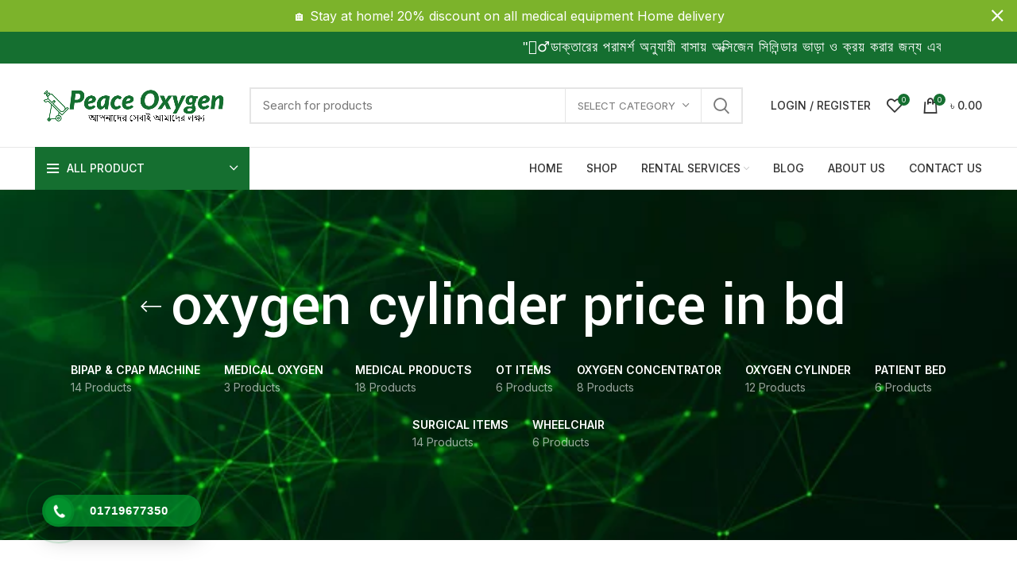

--- FILE ---
content_type: text/html; charset=UTF-8
request_url: https://peaceoxygen.com/product-tag/oxygen-cylinder-price-in-bd/
body_size: 25437
content:
<!DOCTYPE html>
<html lang="en-US">
<head>
	<meta charset="UTF-8">
	<link rel="profile" href="https://gmpg.org/xfn/11">
	<link rel="pingback" href="https://peaceoxygen.com/xmlrpc.php">
			<script>window.MSInputMethodContext && document.documentMode && document.write('<script src="https://peaceoxygen.com/wp-content/themes/woodmart/js/libs/ie11CustomProperties.min.js"><\/script>');</script>
		<meta name='robots' content='index, follow, max-image-preview:large, max-snippet:-1, max-video-preview:-1' />

<!-- Google Tag Manager by PYS -->
    <script data-cfasync="false" data-pagespeed-no-defer>
	    window.dataLayerPYS = window.dataLayerPYS || [];
	</script>
<!-- End Google Tag Manager by PYS -->
	<!-- This site is optimized with the Yoast SEO Premium plugin v20.8 (Yoast SEO v26.7) - https://yoast.com/wordpress/plugins/seo/ -->
	<title>oxygen cylinder price in bd Archives - Peace Oxygen | All Kind off Medical Oxygen Supplier in bd</title>
	<link rel="canonical" href="https://peaceoxygen.com/product-tag/oxygen-cylinder-price-in-bd/" />
	<meta property="og:locale" content="en_US" />
	<meta property="og:type" content="article" />
	<meta property="og:title" content="oxygen cylinder price in bd Archives" />
	<meta property="og:url" content="https://peaceoxygen.com/product-tag/oxygen-cylinder-price-in-bd/" />
	<meta property="og:site_name" content="Peace Oxygen | All Kind off Medical Oxygen Supplier in bd" />
	<meta property="og:image" content="https://peaceoxygen.com/wp-content/uploads/2021/05/Peace-Oxygen-e1633219469162.png" />
	<meta property="og:image:width" content="1016" />
	<meta property="og:image:height" content="206" />
	<meta property="og:image:type" content="image/png" />
	<meta name="twitter:card" content="summary_large_image" />
	<!-- / Yoast SEO Premium plugin. -->


<link rel='dns-prefetch' href='//www.googletagmanager.com' />
<link rel='dns-prefetch' href='//fonts.googleapis.com' />
<link rel="alternate" type="application/rss+xml" title="Peace Oxygen | All Kind off Medical Oxygen Supplier in bd &raquo; Feed" href="https://peaceoxygen.com/feed/" />
<link rel="alternate" type="application/rss+xml" title="Peace Oxygen | All Kind off Medical Oxygen Supplier in bd &raquo; Comments Feed" href="https://peaceoxygen.com/comments/feed/" />
<link rel="alternate" type="application/rss+xml" title="Peace Oxygen | All Kind off Medical Oxygen Supplier in bd &raquo; oxygen cylinder price in bd Tag Feed" href="https://peaceoxygen.com/product-tag/oxygen-cylinder-price-in-bd/feed/" />
<style id='wp-img-auto-sizes-contain-inline-css' type='text/css'>
img:is([sizes=auto i],[sizes^="auto," i]){contain-intrinsic-size:3000px 1500px}
/*# sourceURL=wp-img-auto-sizes-contain-inline-css */
</style>
<link rel='stylesheet' id='wp-block-library-css' href='https://peaceoxygen.com/wp-includes/css/dist/block-library/style.min.css?ver=6.9' type='text/css' media='all' />
<style id='classic-theme-styles-inline-css' type='text/css'>
/*! This file is auto-generated */
.wp-block-button__link{color:#fff;background-color:#32373c;border-radius:9999px;box-shadow:none;text-decoration:none;padding:calc(.667em + 2px) calc(1.333em + 2px);font-size:1.125em}.wp-block-file__button{background:#32373c;color:#fff;text-decoration:none}
/*# sourceURL=/wp-includes/css/classic-themes.min.css */
</style>
<style id='global-styles-inline-css' type='text/css'>
:root{--wp--preset--aspect-ratio--square: 1;--wp--preset--aspect-ratio--4-3: 4/3;--wp--preset--aspect-ratio--3-4: 3/4;--wp--preset--aspect-ratio--3-2: 3/2;--wp--preset--aspect-ratio--2-3: 2/3;--wp--preset--aspect-ratio--16-9: 16/9;--wp--preset--aspect-ratio--9-16: 9/16;--wp--preset--color--black: #000000;--wp--preset--color--cyan-bluish-gray: #abb8c3;--wp--preset--color--white: #ffffff;--wp--preset--color--pale-pink: #f78da7;--wp--preset--color--vivid-red: #cf2e2e;--wp--preset--color--luminous-vivid-orange: #ff6900;--wp--preset--color--luminous-vivid-amber: #fcb900;--wp--preset--color--light-green-cyan: #7bdcb5;--wp--preset--color--vivid-green-cyan: #00d084;--wp--preset--color--pale-cyan-blue: #8ed1fc;--wp--preset--color--vivid-cyan-blue: #0693e3;--wp--preset--color--vivid-purple: #9b51e0;--wp--preset--gradient--vivid-cyan-blue-to-vivid-purple: linear-gradient(135deg,rgb(6,147,227) 0%,rgb(155,81,224) 100%);--wp--preset--gradient--light-green-cyan-to-vivid-green-cyan: linear-gradient(135deg,rgb(122,220,180) 0%,rgb(0,208,130) 100%);--wp--preset--gradient--luminous-vivid-amber-to-luminous-vivid-orange: linear-gradient(135deg,rgb(252,185,0) 0%,rgb(255,105,0) 100%);--wp--preset--gradient--luminous-vivid-orange-to-vivid-red: linear-gradient(135deg,rgb(255,105,0) 0%,rgb(207,46,46) 100%);--wp--preset--gradient--very-light-gray-to-cyan-bluish-gray: linear-gradient(135deg,rgb(238,238,238) 0%,rgb(169,184,195) 100%);--wp--preset--gradient--cool-to-warm-spectrum: linear-gradient(135deg,rgb(74,234,220) 0%,rgb(151,120,209) 20%,rgb(207,42,186) 40%,rgb(238,44,130) 60%,rgb(251,105,98) 80%,rgb(254,248,76) 100%);--wp--preset--gradient--blush-light-purple: linear-gradient(135deg,rgb(255,206,236) 0%,rgb(152,150,240) 100%);--wp--preset--gradient--blush-bordeaux: linear-gradient(135deg,rgb(254,205,165) 0%,rgb(254,45,45) 50%,rgb(107,0,62) 100%);--wp--preset--gradient--luminous-dusk: linear-gradient(135deg,rgb(255,203,112) 0%,rgb(199,81,192) 50%,rgb(65,88,208) 100%);--wp--preset--gradient--pale-ocean: linear-gradient(135deg,rgb(255,245,203) 0%,rgb(182,227,212) 50%,rgb(51,167,181) 100%);--wp--preset--gradient--electric-grass: linear-gradient(135deg,rgb(202,248,128) 0%,rgb(113,206,126) 100%);--wp--preset--gradient--midnight: linear-gradient(135deg,rgb(2,3,129) 0%,rgb(40,116,252) 100%);--wp--preset--font-size--small: 13px;--wp--preset--font-size--medium: 20px;--wp--preset--font-size--large: 36px;--wp--preset--font-size--x-large: 42px;--wp--preset--spacing--20: 0.44rem;--wp--preset--spacing--30: 0.67rem;--wp--preset--spacing--40: 1rem;--wp--preset--spacing--50: 1.5rem;--wp--preset--spacing--60: 2.25rem;--wp--preset--spacing--70: 3.38rem;--wp--preset--spacing--80: 5.06rem;--wp--preset--shadow--natural: 6px 6px 9px rgba(0, 0, 0, 0.2);--wp--preset--shadow--deep: 12px 12px 50px rgba(0, 0, 0, 0.4);--wp--preset--shadow--sharp: 6px 6px 0px rgba(0, 0, 0, 0.2);--wp--preset--shadow--outlined: 6px 6px 0px -3px rgb(255, 255, 255), 6px 6px rgb(0, 0, 0);--wp--preset--shadow--crisp: 6px 6px 0px rgb(0, 0, 0);}:where(.is-layout-flex){gap: 0.5em;}:where(.is-layout-grid){gap: 0.5em;}body .is-layout-flex{display: flex;}.is-layout-flex{flex-wrap: wrap;align-items: center;}.is-layout-flex > :is(*, div){margin: 0;}body .is-layout-grid{display: grid;}.is-layout-grid > :is(*, div){margin: 0;}:where(.wp-block-columns.is-layout-flex){gap: 2em;}:where(.wp-block-columns.is-layout-grid){gap: 2em;}:where(.wp-block-post-template.is-layout-flex){gap: 1.25em;}:where(.wp-block-post-template.is-layout-grid){gap: 1.25em;}.has-black-color{color: var(--wp--preset--color--black) !important;}.has-cyan-bluish-gray-color{color: var(--wp--preset--color--cyan-bluish-gray) !important;}.has-white-color{color: var(--wp--preset--color--white) !important;}.has-pale-pink-color{color: var(--wp--preset--color--pale-pink) !important;}.has-vivid-red-color{color: var(--wp--preset--color--vivid-red) !important;}.has-luminous-vivid-orange-color{color: var(--wp--preset--color--luminous-vivid-orange) !important;}.has-luminous-vivid-amber-color{color: var(--wp--preset--color--luminous-vivid-amber) !important;}.has-light-green-cyan-color{color: var(--wp--preset--color--light-green-cyan) !important;}.has-vivid-green-cyan-color{color: var(--wp--preset--color--vivid-green-cyan) !important;}.has-pale-cyan-blue-color{color: var(--wp--preset--color--pale-cyan-blue) !important;}.has-vivid-cyan-blue-color{color: var(--wp--preset--color--vivid-cyan-blue) !important;}.has-vivid-purple-color{color: var(--wp--preset--color--vivid-purple) !important;}.has-black-background-color{background-color: var(--wp--preset--color--black) !important;}.has-cyan-bluish-gray-background-color{background-color: var(--wp--preset--color--cyan-bluish-gray) !important;}.has-white-background-color{background-color: var(--wp--preset--color--white) !important;}.has-pale-pink-background-color{background-color: var(--wp--preset--color--pale-pink) !important;}.has-vivid-red-background-color{background-color: var(--wp--preset--color--vivid-red) !important;}.has-luminous-vivid-orange-background-color{background-color: var(--wp--preset--color--luminous-vivid-orange) !important;}.has-luminous-vivid-amber-background-color{background-color: var(--wp--preset--color--luminous-vivid-amber) !important;}.has-light-green-cyan-background-color{background-color: var(--wp--preset--color--light-green-cyan) !important;}.has-vivid-green-cyan-background-color{background-color: var(--wp--preset--color--vivid-green-cyan) !important;}.has-pale-cyan-blue-background-color{background-color: var(--wp--preset--color--pale-cyan-blue) !important;}.has-vivid-cyan-blue-background-color{background-color: var(--wp--preset--color--vivid-cyan-blue) !important;}.has-vivid-purple-background-color{background-color: var(--wp--preset--color--vivid-purple) !important;}.has-black-border-color{border-color: var(--wp--preset--color--black) !important;}.has-cyan-bluish-gray-border-color{border-color: var(--wp--preset--color--cyan-bluish-gray) !important;}.has-white-border-color{border-color: var(--wp--preset--color--white) !important;}.has-pale-pink-border-color{border-color: var(--wp--preset--color--pale-pink) !important;}.has-vivid-red-border-color{border-color: var(--wp--preset--color--vivid-red) !important;}.has-luminous-vivid-orange-border-color{border-color: var(--wp--preset--color--luminous-vivid-orange) !important;}.has-luminous-vivid-amber-border-color{border-color: var(--wp--preset--color--luminous-vivid-amber) !important;}.has-light-green-cyan-border-color{border-color: var(--wp--preset--color--light-green-cyan) !important;}.has-vivid-green-cyan-border-color{border-color: var(--wp--preset--color--vivid-green-cyan) !important;}.has-pale-cyan-blue-border-color{border-color: var(--wp--preset--color--pale-cyan-blue) !important;}.has-vivid-cyan-blue-border-color{border-color: var(--wp--preset--color--vivid-cyan-blue) !important;}.has-vivid-purple-border-color{border-color: var(--wp--preset--color--vivid-purple) !important;}.has-vivid-cyan-blue-to-vivid-purple-gradient-background{background: var(--wp--preset--gradient--vivid-cyan-blue-to-vivid-purple) !important;}.has-light-green-cyan-to-vivid-green-cyan-gradient-background{background: var(--wp--preset--gradient--light-green-cyan-to-vivid-green-cyan) !important;}.has-luminous-vivid-amber-to-luminous-vivid-orange-gradient-background{background: var(--wp--preset--gradient--luminous-vivid-amber-to-luminous-vivid-orange) !important;}.has-luminous-vivid-orange-to-vivid-red-gradient-background{background: var(--wp--preset--gradient--luminous-vivid-orange-to-vivid-red) !important;}.has-very-light-gray-to-cyan-bluish-gray-gradient-background{background: var(--wp--preset--gradient--very-light-gray-to-cyan-bluish-gray) !important;}.has-cool-to-warm-spectrum-gradient-background{background: var(--wp--preset--gradient--cool-to-warm-spectrum) !important;}.has-blush-light-purple-gradient-background{background: var(--wp--preset--gradient--blush-light-purple) !important;}.has-blush-bordeaux-gradient-background{background: var(--wp--preset--gradient--blush-bordeaux) !important;}.has-luminous-dusk-gradient-background{background: var(--wp--preset--gradient--luminous-dusk) !important;}.has-pale-ocean-gradient-background{background: var(--wp--preset--gradient--pale-ocean) !important;}.has-electric-grass-gradient-background{background: var(--wp--preset--gradient--electric-grass) !important;}.has-midnight-gradient-background{background: var(--wp--preset--gradient--midnight) !important;}.has-small-font-size{font-size: var(--wp--preset--font-size--small) !important;}.has-medium-font-size{font-size: var(--wp--preset--font-size--medium) !important;}.has-large-font-size{font-size: var(--wp--preset--font-size--large) !important;}.has-x-large-font-size{font-size: var(--wp--preset--font-size--x-large) !important;}
:where(.wp-block-post-template.is-layout-flex){gap: 1.25em;}:where(.wp-block-post-template.is-layout-grid){gap: 1.25em;}
:where(.wp-block-term-template.is-layout-flex){gap: 1.25em;}:where(.wp-block-term-template.is-layout-grid){gap: 1.25em;}
:where(.wp-block-columns.is-layout-flex){gap: 2em;}:where(.wp-block-columns.is-layout-grid){gap: 2em;}
:root :where(.wp-block-pullquote){font-size: 1.5em;line-height: 1.6;}
/*# sourceURL=global-styles-inline-css */
</style>
<style id='woocommerce-inline-inline-css' type='text/css'>
.woocommerce form .form-row .required { visibility: visible; }
/*# sourceURL=woocommerce-inline-inline-css */
</style>
<link rel='stylesheet' id='hpr-style-css' href='https://peaceoxygen.com/wp-content/plugins/hotline-phone-ring/assets/css/style-1.css?ver=2.0.6' type='text/css' media='all' />
<link rel='stylesheet' id='elementor-icons-css' href='https://peaceoxygen.com/wp-content/plugins/elementor/assets/lib/eicons/css/elementor-icons.min.css?ver=5.45.0' type='text/css' media='all' />
<link rel='stylesheet' id='elementor-frontend-css' href='https://peaceoxygen.com/wp-content/plugins/elementor/assets/css/frontend.min.css?ver=3.34.1' type='text/css' media='all' />
<link rel='stylesheet' id='elementor-post-21109-css' href='https://peaceoxygen.com/wp-content/uploads/elementor/css/post-21109.css?ver=1768681871' type='text/css' media='all' />
<link rel='stylesheet' id='bootstrap-css' href='https://peaceoxygen.com/wp-content/themes/woodmart/css/bootstrap-light.min.css?ver=6.5.4' type='text/css' media='all' />
<link rel='stylesheet' id='woodmart-style-css' href='https://peaceoxygen.com/wp-content/themes/woodmart/css/parts/base.min.css?ver=6.5.4' type='text/css' media='all' />
<link rel='stylesheet' id='wd-widget-recent-post-comments-css' href='https://peaceoxygen.com/wp-content/themes/woodmart/css/parts/widget-recent-post-comments.min.css?ver=6.5.4' type='text/css' media='all' />
<link rel='stylesheet' id='wd-widget-wd-recent-posts-css' href='https://peaceoxygen.com/wp-content/themes/woodmart/css/parts/widget-wd-recent-posts.min.css?ver=6.5.4' type='text/css' media='all' />
<link rel='stylesheet' id='wd-widget-nav-css' href='https://peaceoxygen.com/wp-content/themes/woodmart/css/parts/widget-nav.min.css?ver=6.5.4' type='text/css' media='all' />
<link rel='stylesheet' id='wd-widget-wd-layered-nav-css' href='https://peaceoxygen.com/wp-content/themes/woodmart/css/parts/woo-widget-wd-layered-nav.min.css?ver=6.5.4' type='text/css' media='all' />
<link rel='stylesheet' id='wd-widget-product-list-css' href='https://peaceoxygen.com/wp-content/themes/woodmart/css/parts/woo-widget-product-list.min.css?ver=6.5.4' type='text/css' media='all' />
<link rel='stylesheet' id='wd-widget-slider-price-filter-css' href='https://peaceoxygen.com/wp-content/themes/woodmart/css/parts/woo-widget-slider-price-filter.min.css?ver=6.5.4' type='text/css' media='all' />
<link rel='stylesheet' id='wd-wp-gutenberg-css' href='https://peaceoxygen.com/wp-content/themes/woodmart/css/parts/wp-gutenberg.min.css?ver=6.5.4' type='text/css' media='all' />
<link rel='stylesheet' id='wd-wpcf7-css' href='https://peaceoxygen.com/wp-content/themes/woodmart/css/parts/int-wpcf7.min.css?ver=6.5.4' type='text/css' media='all' />
<link rel='stylesheet' id='wd-revolution-slider-css' href='https://peaceoxygen.com/wp-content/themes/woodmart/css/parts/int-rev-slider.min.css?ver=6.5.4' type='text/css' media='all' />
<link rel='stylesheet' id='wd-base-deprecated-css' href='https://peaceoxygen.com/wp-content/themes/woodmart/css/parts/base-deprecated.min.css?ver=6.5.4' type='text/css' media='all' />
<link rel='stylesheet' id='wd-elementor-base-css' href='https://peaceoxygen.com/wp-content/themes/woodmart/css/parts/int-elem-base.min.css?ver=6.5.4' type='text/css' media='all' />
<link rel='stylesheet' id='wd-woocommerce-base-css' href='https://peaceoxygen.com/wp-content/themes/woodmart/css/parts/woocommerce-base.min.css?ver=6.5.4' type='text/css' media='all' />
<link rel='stylesheet' id='wd-mod-star-rating-css' href='https://peaceoxygen.com/wp-content/themes/woodmart/css/parts/mod-star-rating.min.css?ver=6.5.4' type='text/css' media='all' />
<link rel='stylesheet' id='wd-woo-el-track-order-css' href='https://peaceoxygen.com/wp-content/themes/woodmart/css/parts/woo-el-track-order.min.css?ver=6.5.4' type='text/css' media='all' />
<link rel='stylesheet' id='wd-woo-gutenberg-css' href='https://peaceoxygen.com/wp-content/themes/woodmart/css/parts/woo-gutenberg.min.css?ver=6.5.4' type='text/css' media='all' />
<link rel='stylesheet' id='wd-widget-active-filters-css' href='https://peaceoxygen.com/wp-content/themes/woodmart/css/parts/woo-widget-active-filters.min.css?ver=6.5.4' type='text/css' media='all' />
<link rel='stylesheet' id='wd-woo-shop-opt-shop-ajax-css' href='https://peaceoxygen.com/wp-content/themes/woodmart/css/parts/woo-shop-opt-shop-ajax.min.css?ver=6.5.4' type='text/css' media='all' />
<link rel='stylesheet' id='wd-woo-shop-predefined-css' href='https://peaceoxygen.com/wp-content/themes/woodmart/css/parts/woo-shop-predefined.min.css?ver=6.5.4' type='text/css' media='all' />
<link rel='stylesheet' id='wd-shop-title-categories-css' href='https://peaceoxygen.com/wp-content/themes/woodmart/css/parts/woo-categories-loop-nav.min.css?ver=6.5.4' type='text/css' media='all' />
<link rel='stylesheet' id='wd-woo-categories-loop-nav-mobile-accordion-css' href='https://peaceoxygen.com/wp-content/themes/woodmart/css/parts/woo-categories-loop-nav-mobile-accordion.min.css?ver=6.5.4' type='text/css' media='all' />
<link rel='stylesheet' id='wd-woo-shop-el-active-filters-css' href='https://peaceoxygen.com/wp-content/themes/woodmart/css/parts/woo-shop-el-active-filters.min.css?ver=6.5.4' type='text/css' media='all' />
<link rel='stylesheet' id='wd-woo-shop-el-products-per-page-css' href='https://peaceoxygen.com/wp-content/themes/woodmart/css/parts/woo-shop-el-products-per-page.min.css?ver=6.5.4' type='text/css' media='all' />
<link rel='stylesheet' id='wd-woo-shop-page-title-css' href='https://peaceoxygen.com/wp-content/themes/woodmart/css/parts/woo-shop-page-title.min.css?ver=6.5.4' type='text/css' media='all' />
<link rel='stylesheet' id='wd-woo-mod-shop-loop-head-css' href='https://peaceoxygen.com/wp-content/themes/woodmart/css/parts/woo-mod-shop-loop-head.min.css?ver=6.5.4' type='text/css' media='all' />
<link rel='stylesheet' id='wd-woo-shop-el-order-by-css' href='https://peaceoxygen.com/wp-content/themes/woodmart/css/parts/woo-shop-el-order-by.min.css?ver=6.5.4' type='text/css' media='all' />
<link rel='stylesheet' id='wd-woo-shop-el-products-view-css' href='https://peaceoxygen.com/wp-content/themes/woodmart/css/parts/woo-shop-el-products-view.min.css?ver=6.5.4' type='text/css' media='all' />
<link rel='stylesheet' id='wd-woo-shop-opt-without-title-css' href='https://peaceoxygen.com/wp-content/themes/woodmart/css/parts/woo-shop-opt-without-title.min.css?ver=6.5.4' type='text/css' media='all' />
<link rel='stylesheet' id='child-style-css' href='https://peaceoxygen.com/wp-content/themes/woodmart-child/style.css?ver=6.5.4' type='text/css' media='all' />
<link rel='stylesheet' id='wd-header-base-css' href='https://peaceoxygen.com/wp-content/themes/woodmart/css/parts/header-base.min.css?ver=6.5.4' type='text/css' media='all' />
<link rel='stylesheet' id='wd-mod-tools-css' href='https://peaceoxygen.com/wp-content/themes/woodmart/css/parts/mod-tools.min.css?ver=6.5.4' type='text/css' media='all' />
<link rel='stylesheet' id='wd-header-elements-base-css' href='https://peaceoxygen.com/wp-content/themes/woodmart/css/parts/header-el-base.min.css?ver=6.5.4' type='text/css' media='all' />
<link rel='stylesheet' id='wd-header-search-css' href='https://peaceoxygen.com/wp-content/themes/woodmart/css/parts/header-el-search.min.css?ver=6.5.4' type='text/css' media='all' />
<link rel='stylesheet' id='wd-header-search-form-css' href='https://peaceoxygen.com/wp-content/themes/woodmart/css/parts/header-el-search-form.min.css?ver=6.5.4' type='text/css' media='all' />
<link rel='stylesheet' id='wd-wd-search-results-css' href='https://peaceoxygen.com/wp-content/themes/woodmart/css/parts/wd-search-results.min.css?ver=6.5.4' type='text/css' media='all' />
<link rel='stylesheet' id='wd-wd-search-form-css' href='https://peaceoxygen.com/wp-content/themes/woodmart/css/parts/wd-search-form.min.css?ver=6.5.4' type='text/css' media='all' />
<link rel='stylesheet' id='wd-wd-search-cat-css' href='https://peaceoxygen.com/wp-content/themes/woodmart/css/parts/wd-search-cat.min.css?ver=6.5.4' type='text/css' media='all' />
<link rel='stylesheet' id='wd-woo-mod-login-form-css' href='https://peaceoxygen.com/wp-content/themes/woodmart/css/parts/woo-mod-login-form.min.css?ver=6.5.4' type='text/css' media='all' />
<link rel='stylesheet' id='wd-header-my-account-css' href='https://peaceoxygen.com/wp-content/themes/woodmart/css/parts/header-el-my-account.min.css?ver=6.5.4' type='text/css' media='all' />
<link rel='stylesheet' id='wd-header-cart-side-css' href='https://peaceoxygen.com/wp-content/themes/woodmart/css/parts/header-el-cart-side.min.css?ver=6.5.4' type='text/css' media='all' />
<link rel='stylesheet' id='wd-header-cart-css' href='https://peaceoxygen.com/wp-content/themes/woodmart/css/parts/header-el-cart.min.css?ver=6.5.4' type='text/css' media='all' />
<link rel='stylesheet' id='wd-widget-shopping-cart-css' href='https://peaceoxygen.com/wp-content/themes/woodmart/css/parts/woo-widget-shopping-cart.min.css?ver=6.5.4' type='text/css' media='all' />
<link rel='stylesheet' id='wd-header-categories-nav-css' href='https://peaceoxygen.com/wp-content/themes/woodmart/css/parts/header-el-category-nav.min.css?ver=6.5.4' type='text/css' media='all' />
<link rel='stylesheet' id='wd-mod-nav-vertical-css' href='https://peaceoxygen.com/wp-content/themes/woodmart/css/parts/mod-nav-vertical.min.css?ver=6.5.4' type='text/css' media='all' />
<link rel='stylesheet' id='wd-page-title-css' href='https://peaceoxygen.com/wp-content/themes/woodmart/css/parts/page-title.min.css?ver=6.5.4' type='text/css' media='all' />
<link rel='stylesheet' id='wd-off-canvas-sidebar-css' href='https://peaceoxygen.com/wp-content/themes/woodmart/css/parts/opt-off-canvas-sidebar.min.css?ver=6.5.4' type='text/css' media='all' />
<link rel='stylesheet' id='wd-shop-filter-area-css' href='https://peaceoxygen.com/wp-content/themes/woodmart/css/parts/woo-shop-el-filters-area.min.css?ver=6.5.4' type='text/css' media='all' />
<link rel='stylesheet' id='wd-sticky-loader-css' href='https://peaceoxygen.com/wp-content/themes/woodmart/css/parts/mod-sticky-loader.min.css?ver=6.5.4' type='text/css' media='all' />
<link rel='stylesheet' id='wd-widget-collapse-css' href='https://peaceoxygen.com/wp-content/themes/woodmart/css/parts/opt-widget-collapse.min.css?ver=6.5.4' type='text/css' media='all' />
<link rel='stylesheet' id='wd-footer-base-css' href='https://peaceoxygen.com/wp-content/themes/woodmart/css/parts/footer-base.min.css?ver=6.5.4' type='text/css' media='all' />
<link rel='stylesheet' id='wd-owl-carousel-css' href='https://peaceoxygen.com/wp-content/themes/woodmart/css/parts/lib-owl-carousel.min.css?ver=6.5.4' type='text/css' media='all' />
<link rel='stylesheet' id='wd-brands-css' href='https://peaceoxygen.com/wp-content/themes/woodmart/css/parts/el-brand.min.css?ver=6.5.4' type='text/css' media='all' />
<link rel='stylesheet' id='wd-section-title-css' href='https://peaceoxygen.com/wp-content/themes/woodmart/css/parts/el-section-title.min.css?ver=6.5.4' type='text/css' media='all' />
<link rel='stylesheet' id='wd-info-box-css' href='https://peaceoxygen.com/wp-content/themes/woodmart/css/parts/el-info-box.min.css?ver=6.5.4' type='text/css' media='all' />
<link rel='stylesheet' id='wd-text-block-css' href='https://peaceoxygen.com/wp-content/themes/woodmart/css/parts/el-text-block.min.css?ver=6.5.4' type='text/css' media='all' />
<link rel='stylesheet' id='wd-list-css' href='https://peaceoxygen.com/wp-content/themes/woodmart/css/parts/el-list.min.css?ver=6.5.4' type='text/css' media='all' />
<link rel='stylesheet' id='wd-scroll-top-css' href='https://peaceoxygen.com/wp-content/themes/woodmart/css/parts/opt-scrolltotop.min.css?ver=6.5.4' type='text/css' media='all' />
<link rel='stylesheet' id='wd-header-my-account-sidebar-css' href='https://peaceoxygen.com/wp-content/themes/woodmart/css/parts/header-el-my-account-sidebar.min.css?ver=6.5.4' type='text/css' media='all' />
<link rel='stylesheet' id='wd-header-banner-css' href='https://peaceoxygen.com/wp-content/themes/woodmart/css/parts/opt-header-banner.min.css?ver=6.5.4' type='text/css' media='all' />
<link rel='stylesheet' id='wd-bottom-toolbar-css' href='https://peaceoxygen.com/wp-content/themes/woodmart/css/parts/opt-bottom-toolbar.min.css?ver=6.5.4' type='text/css' media='all' />
<link rel='stylesheet' id='wd-mod-sticky-sidebar-opener-css' href='https://peaceoxygen.com/wp-content/themes/woodmart/css/parts/mod-sticky-sidebar-opener.min.css?ver=6.5.4' type='text/css' media='all' />
<link rel='stylesheet' id='xts-style-header_926611-css' href='https://peaceoxygen.com/wp-content/uploads/2025/08/xts-header_926611-1754230165.css?ver=6.5.4' type='text/css' media='all' />
<link rel='stylesheet' id='xts-style-theme_settings_default-css' href='https://peaceoxygen.com/wp-content/uploads/2025/07/xts-theme_settings_default-1752654527.css?ver=6.5.4' type='text/css' media='all' />
<link rel='stylesheet' id='xts-google-fonts-css' href='https://fonts.googleapis.com/css?family=Inter%3A400%2C600%2C500%7CYantramanav%3A400%2C700%2C500%2C300%7CLato%3A400%2C700&#038;ver=6.5.4' type='text/css' media='all' />
<link rel='stylesheet' id='elementor-gf-local-roboto-css' href='https://peaceoxygen.com/wp-content/uploads/elementor/google-fonts/css/roboto.css?ver=1742841815' type='text/css' media='all' />
<link rel='stylesheet' id='elementor-gf-local-robotoslab-css' href='https://peaceoxygen.com/wp-content/uploads/elementor/google-fonts/css/robotoslab.css?ver=1742841832' type='text/css' media='all' />
<!--n2css--><!--n2js--><script type="text/javascript" id="woocommerce-google-analytics-integration-gtag-js-after">
/* <![CDATA[ */
/* Google Analytics for WooCommerce (gtag.js) */
					window.dataLayerPYS = window.dataLayerPYS || [];
					function gtag(){dataLayerPYS.push(arguments);}
					// Set up default consent state.
					for ( const mode of [{"analytics_storage":"denied","ad_storage":"denied","ad_user_data":"denied","ad_personalization":"denied","region":["AT","BE","BG","HR","CY","CZ","DK","EE","FI","FR","DE","GR","HU","IS","IE","IT","LV","LI","LT","LU","MT","NL","NO","PL","PT","RO","SK","SI","ES","SE","GB","CH"]}] || [] ) {
						gtag( "consent", "default", { "wait_for_update": 500, ...mode } );
					}
					gtag("js", new Date());
					gtag("set", "developer_id.dOGY3NW", true);
					gtag("config", "UA-206541322-1", {"track_404":true,"allow_google_signals":true,"logged_in":false,"linker":{"domains":[],"allow_incoming":false},"custom_map":{"dimension1":"logged_in"}});
//# sourceURL=woocommerce-google-analytics-integration-gtag-js-after
/* ]]> */
</script>
<script type="text/javascript" src="https://peaceoxygen.com/wp-includes/js/jquery/jquery.min.js?ver=3.7.1" id="jquery-core-js"></script>
<script type="text/javascript" src="https://peaceoxygen.com/wp-includes/js/jquery/jquery-migrate.min.js?ver=3.4.1" id="jquery-migrate-js"></script>
<script type="text/javascript" src="https://peaceoxygen.com/wp-content/plugins/woocommerce/assets/js/jquery-blockui/jquery.blockUI.min.js?ver=2.7.0-wc.10.4.3" id="wc-jquery-blockui-js" defer="defer" data-wp-strategy="defer"></script>
<script type="text/javascript" id="wc-add-to-cart-js-extra">
/* <![CDATA[ */
var wc_add_to_cart_params = {"ajax_url":"/wp-admin/admin-ajax.php","wc_ajax_url":"/?wc-ajax=%%endpoint%%","i18n_view_cart":"View cart","cart_url":"https://peaceoxygen.com/cart/","is_cart":"","cart_redirect_after_add":"no"};
//# sourceURL=wc-add-to-cart-js-extra
/* ]]> */
</script>
<script type="text/javascript" src="https://peaceoxygen.com/wp-content/plugins/woocommerce/assets/js/frontend/add-to-cart.min.js?ver=10.4.3" id="wc-add-to-cart-js" defer="defer" data-wp-strategy="defer"></script>
<script type="text/javascript" src="https://peaceoxygen.com/wp-content/plugins/woocommerce/assets/js/js-cookie/js.cookie.min.js?ver=2.1.4-wc.10.4.3" id="wc-js-cookie-js" defer="defer" data-wp-strategy="defer"></script>
<script type="text/javascript" id="woocommerce-js-extra">
/* <![CDATA[ */
var woocommerce_params = {"ajax_url":"/wp-admin/admin-ajax.php","wc_ajax_url":"/?wc-ajax=%%endpoint%%","i18n_password_show":"Show password","i18n_password_hide":"Hide password"};
//# sourceURL=woocommerce-js-extra
/* ]]> */
</script>
<script type="text/javascript" src="https://peaceoxygen.com/wp-content/plugins/woocommerce/assets/js/frontend/woocommerce.min.js?ver=10.4.3" id="woocommerce-js" defer="defer" data-wp-strategy="defer"></script>

<!-- Google tag (gtag.js) snippet added by Site Kit -->
<!-- Google Analytics snippet added by Site Kit -->
<script type="text/javascript" src="https://www.googletagmanager.com/gtag/js?id=G-5ZE4TH72S3&l=dataLayerPYS" id="google_gtagjs-js" async></script>
<script type="text/javascript" id="google_gtagjs-js-after">
/* <![CDATA[ */
window.dataLayerPYS = window.dataLayerPYS || [];function gtag(){dataLayerPYS.push(arguments);}
gtag("set","linker",{"domains":["peaceoxygen.com"]});
gtag("js", new Date());
gtag("set", "developer_id.dZTNiMT", true);
gtag("config", "G-5ZE4TH72S3");
//# sourceURL=google_gtagjs-js-after
/* ]]> */
</script>
<script type="text/javascript" src="https://peaceoxygen.com/wp-content/themes/woodmart/js/libs/device.min.js?ver=6.5.4" id="wd-device-library-js"></script>
<link rel="https://api.w.org/" href="https://peaceoxygen.com/wp-json/" /><link rel="alternate" title="JSON" type="application/json" href="https://peaceoxygen.com/wp-json/wp/v2/product_tag/75" /><link rel="EditURI" type="application/rsd+xml" title="RSD" href="https://peaceoxygen.com/xmlrpc.php?rsd" />
<meta name="generator" content="WordPress 6.9" />
<meta name="generator" content="WooCommerce 10.4.3" />
<meta name="generator" content="Site Kit by Google 1.168.0" /><meta name="ti-site-data" content="[base64]" />			<style>
				.hotline-phone-ring-circle {
					border-color: #02922d;
				}
				.hotline-phone-ring-circle-fill, .hotline-phone-ring-img-circle, .hotline-bar {
					background-color: #02922d;
				}
			</style>

							<style>
					.hotline-bar {
						background: rgb( 2, 146, 45, .7 );
					}
				</style>
								<style>
					.hotline-phone-ring-wrap {
						 left: 20px;						 bottom: 20px;					}
				</style>
									<meta name="viewport" content="width=device-width, initial-scale=1.0, maximum-scale=1.0, user-scalable=no">
										<noscript><style>.woocommerce-product-gallery{ opacity: 1 !important; }</style></noscript>
	<meta name="generator" content="Elementor 3.34.1; features: additional_custom_breakpoints; settings: css_print_method-external, google_font-enabled, font_display-swap">
<style type="text/css">.recentcomments a{display:inline !important;padding:0 !important;margin:0 !important;}</style>
<!-- Schema & Structured Data For WP v1.54 - -->
<script type="application/ld+json" class="saswp-schema-markup-output">
[{"@context":"https:\/\/schema.org\/","@type":"ContactPage","mainEntityOfPage":{"@type":"WebPage","@id":""},"url":"","headline":"","description":"","publisher":{"@type":"Organization","name":"Peace Oxygen | All Kind off Medical Oxygen Supplier in bd","url":"https:\/\/peaceoxygen.com","logo":{"@type":"ImageObject","url":"https:\/\/peaceoxygen.com\/wp-content\/uploads\/2021\/05\/Peace-Oxygen-e1633219469162.png","width":1016,"height":206}}},

{"@context":"https:\/\/schema.org\/","@type":"AboutPage","mainEntityOfPage":{"@type":"WebPage","@id":""},"url":"","headline":"","description":"","publisher":{"@type":"Organization","name":"Peace Oxygen | All Kind off Medical Oxygen Supplier in bd","url":"https:\/\/peaceoxygen.com","logo":{"@type":"ImageObject","url":"https:\/\/peaceoxygen.com\/wp-content\/uploads\/2021\/05\/Peace-Oxygen-e1633219469162.png","width":1016,"height":206}}}]
</script>

			<style>
				.e-con.e-parent:nth-of-type(n+4):not(.e-lazyloaded):not(.e-no-lazyload),
				.e-con.e-parent:nth-of-type(n+4):not(.e-lazyloaded):not(.e-no-lazyload) * {
					background-image: none !important;
				}
				@media screen and (max-height: 1024px) {
					.e-con.e-parent:nth-of-type(n+3):not(.e-lazyloaded):not(.e-no-lazyload),
					.e-con.e-parent:nth-of-type(n+3):not(.e-lazyloaded):not(.e-no-lazyload) * {
						background-image: none !important;
					}
				}
				@media screen and (max-height: 640px) {
					.e-con.e-parent:nth-of-type(n+2):not(.e-lazyloaded):not(.e-no-lazyload),
					.e-con.e-parent:nth-of-type(n+2):not(.e-lazyloaded):not(.e-no-lazyload) * {
						background-image: none !important;
					}
				}
			</style>
			<meta name="generator" content="Powered by Slider Revolution 6.6.8 - responsive, Mobile-Friendly Slider Plugin for WordPress with comfortable drag and drop interface." />
<link rel="icon" href="https://peaceoxygen.com/wp-content/uploads/2021/05/cropped-Peace-Oxygen-favicon-100x100.png" sizes="32x32" />
<link rel="icon" href="https://peaceoxygen.com/wp-content/uploads/2021/05/cropped-Peace-Oxygen-favicon-300x300.png" sizes="192x192" />
<link rel="apple-touch-icon" href="https://peaceoxygen.com/wp-content/uploads/2021/05/cropped-Peace-Oxygen-favicon-300x300.png" />
<meta name="msapplication-TileImage" content="https://peaceoxygen.com/wp-content/uploads/2021/05/cropped-Peace-Oxygen-favicon-300x300.png" />
<script>function setREVStartSize(e){
			//window.requestAnimationFrame(function() {
				window.RSIW = window.RSIW===undefined ? window.innerWidth : window.RSIW;
				window.RSIH = window.RSIH===undefined ? window.innerHeight : window.RSIH;
				try {
					var pw = document.getElementById(e.c).parentNode.offsetWidth,
						newh;
					pw = pw===0 || isNaN(pw) || (e.l=="fullwidth" || e.layout=="fullwidth") ? window.RSIW : pw;
					e.tabw = e.tabw===undefined ? 0 : parseInt(e.tabw);
					e.thumbw = e.thumbw===undefined ? 0 : parseInt(e.thumbw);
					e.tabh = e.tabh===undefined ? 0 : parseInt(e.tabh);
					e.thumbh = e.thumbh===undefined ? 0 : parseInt(e.thumbh);
					e.tabhide = e.tabhide===undefined ? 0 : parseInt(e.tabhide);
					e.thumbhide = e.thumbhide===undefined ? 0 : parseInt(e.thumbhide);
					e.mh = e.mh===undefined || e.mh=="" || e.mh==="auto" ? 0 : parseInt(e.mh,0);
					if(e.layout==="fullscreen" || e.l==="fullscreen")
						newh = Math.max(e.mh,window.RSIH);
					else{
						e.gw = Array.isArray(e.gw) ? e.gw : [e.gw];
						for (var i in e.rl) if (e.gw[i]===undefined || e.gw[i]===0) e.gw[i] = e.gw[i-1];
						e.gh = e.el===undefined || e.el==="" || (Array.isArray(e.el) && e.el.length==0)? e.gh : e.el;
						e.gh = Array.isArray(e.gh) ? e.gh : [e.gh];
						for (var i in e.rl) if (e.gh[i]===undefined || e.gh[i]===0) e.gh[i] = e.gh[i-1];
											
						var nl = new Array(e.rl.length),
							ix = 0,
							sl;
						e.tabw = e.tabhide>=pw ? 0 : e.tabw;
						e.thumbw = e.thumbhide>=pw ? 0 : e.thumbw;
						e.tabh = e.tabhide>=pw ? 0 : e.tabh;
						e.thumbh = e.thumbhide>=pw ? 0 : e.thumbh;
						for (var i in e.rl) nl[i] = e.rl[i]<window.RSIW ? 0 : e.rl[i];
						sl = nl[0];
						for (var i in nl) if (sl>nl[i] && nl[i]>0) { sl = nl[i]; ix=i;}
						var m = pw>(e.gw[ix]+e.tabw+e.thumbw) ? 1 : (pw-(e.tabw+e.thumbw)) / (e.gw[ix]);
						newh =  (e.gh[ix] * m) + (e.tabh + e.thumbh);
					}
					var el = document.getElementById(e.c);
					if (el!==null && el) el.style.height = newh+"px";
					el = document.getElementById(e.c+"_wrapper");
					if (el!==null && el) {
						el.style.height = newh+"px";
						el.style.display = "block";
					}
				} catch(e){
					console.log("Failure at Presize of Slider:" + e)
				}
			//});
		  };</script>
		<style type="text/css" id="wp-custom-css">
			::-moz-selection {
background-color: #29C093;
color: #fff;
}
::selection {
background-color: #29C093;
color: #fff;
}

.wd-plan-features {
    color: black !important;
}		</style>
		<style>
		
		</style>	<script type='application/ld+json'> 
{
  "@context": "http://www.schema.org",
  "@type": "EmergencyService",
  "name": "Peace Oxygen",
  "url": "https://peaceoxygen.com/",
  "sameAs": [
    "https://web.facebook.com/peaceoxygen",
    "https://www.youtube.com/channel/UCegPEv5wJYquUbhDPPhRZQQ",
    "https://peaceoxygen.quora.com/",
    ""
  ],
  "logo": "https://peaceoxygen.com/wp-content/uploads/2021/05/Peace-Oxygen-e1633219469162.png",
  "image": "https://peaceoxygen.com/wp-content/uploads/2023/02/Delivery-man.png",
  "description": "Peace Oxygen specializes in medical Oxygen Concentrator and oxygen cylinder refill rent sale support in Dhaka, Bangladesh. For over 3 years, Peace Oxygen has been a trusted supplier of oxygen cylinder home services and hospitals.",
  "address": {
    "@type": "PostalAddress",
    "streetAddress": "House: 26, Block – A, Haji Chalim Uddin Road, Vatara, Gulshan",
    "addressLocality": "Dhaka",
    "addressRegion": "Dhaka",
    "postalCode": "1212",
    "addressCountry": "Bangladesh"
  },
  "geo": {
    "@type": "GeoCoordinates",
    "latitude": "23.7947584",
    "longitude": "90.4096951"
  },
  "hasMap": "https://www.google.com/maps/place/Peace+Oxygen/@23.7947584,90.4096951,17z/data=!3m1!4b1!4m6!3m5!1s0x3755c7cbab6691f9:0xfdf496a3da73dd83!8m2!3d23.7947536!4d90.4143085!16s%2Fg%2F11q7_0vltz?entry=ttu",
  "openingHours": "Mo, Tu, We, Th, Fr, Sa, Su 01:00-23:59",
  "contactPoint": {
    "@type": "ContactPoint",
    "priceRange": "৳৳",
    "contactType": "Phone",
    "telephone": "+8801719677350"
  }
}
 </script>
</head>

<body class="archive tax-product_tag term-oxygen-cylinder-price-in-bd term-75 wp-theme-woodmart wp-child-theme-woodmart-child theme-woodmart woocommerce woocommerce-page woocommerce-no-js wrapper-full-width  categories-accordion-on woodmart-archive-shop header-banner-enabled woodmart-ajax-shop-on offcanvas-sidebar-mobile offcanvas-sidebar-tablet sticky-toolbar-on elementor-default elementor-kit-21109">
			<script type="text/javascript" id="wd-flicker-fix">// Flicker fix.</script>	
	
	<div class="website-wrapper">
									<header class="whb-header whb-sticky-shadow whb-scroll-slide whb-sticky-clone">
					<div class="whb-main-header">
	
<div class="whb-row whb-top-bar whb-not-sticky-row whb-with-bg whb-without-border whb-color-light whb-flex-flex-middle">
	<div class="container">
		<div class="whb-flex-row whb-top-bar-inner">
			<div class="whb-column whb-col-left whb-visible-lg whb-empty-column">
	</div>
<div class="whb-column whb-col-center whb-visible-lg">
	<div class="wd-header-html">			<link rel="stylesheet" id="elementor-post-23163-css" href="https://peaceoxygen.com/wp-content/uploads/elementor/css/post-23163.css?ver=1768681872" type="text/css" media="all">
					<div data-elementor-type="wp-post" data-elementor-id="23163" class="elementor elementor-23163">
						<section class="elementor-section elementor-top-section elementor-element elementor-element-81879cb elementor-section-boxed elementor-section-height-default elementor-section-height-default wd-section-disabled" data-id="81879cb" data-element_type="section">
						<div class="elementor-container elementor-column-gap-default">
					<div class="elementor-column elementor-col-100 elementor-top-column elementor-element elementor-element-7ad564b" data-id="7ad564b" data-element_type="column">
			<div class="elementor-widget-wrap elementor-element-populated">
						<div class="elementor-element elementor-element-8410026 elementor-widget elementor-widget-shortcode" data-id="8410026" data-element_type="widget" data-widget_type="shortcode.default">
				<div class="elementor-widget-container">
							<div class="elementor-shortcode"><marquee style="    color: #ffff;
    font-family: hind siliguri, Sans-serif;
    font-size: 18px;
    font-weight: 500;
    line-height: 2em;
    margin-top: 5px;
    letter-spacing: 1px;">"🚴&zwj;♂️ডাক্তারের পরামর্শ অনুযায়ী বাসায় অক্সিজেন সিলিন্ডার ভাড়া ও ক্রয় করার জন্য এবং সল্প সময়ে রিফিল সহ হোম ডেলিভারী পেতে কল করুন - +8801719677350 অথবা +8801719677318 🤝 "
</marquee></div>
						</div>
				</div>
					</div>
		</div>
					</div>
		</section>
				</div>
		</div>
</div>
<div class="whb-column whb-col-right whb-visible-lg whb-empty-column">
	</div>
<div class="whb-column whb-col-mobile whb-hidden-lg">
	<div class="wd-header-html">			<link rel="stylesheet" id="elementor-post-23163-css" href="https://peaceoxygen.com/wp-content/uploads/elementor/css/post-23163.css?ver=1768681872" type="text/css" media="all">
					<div data-elementor-type="wp-post" data-elementor-id="23163" class="elementor elementor-23163">
						<section class="elementor-section elementor-top-section elementor-element elementor-element-81879cb elementor-section-boxed elementor-section-height-default elementor-section-height-default wd-section-disabled" data-id="81879cb" data-element_type="section">
						<div class="elementor-container elementor-column-gap-default">
					<div class="elementor-column elementor-col-100 elementor-top-column elementor-element elementor-element-7ad564b" data-id="7ad564b" data-element_type="column">
			<div class="elementor-widget-wrap elementor-element-populated">
						<div class="elementor-element elementor-element-8410026 elementor-widget elementor-widget-shortcode" data-id="8410026" data-element_type="widget" data-widget_type="shortcode.default">
				<div class="elementor-widget-container">
							<div class="elementor-shortcode"><marquee style="    color: #ffff;
    font-family: hind siliguri, Sans-serif;
    font-size: 18px;
    font-weight: 500;
    line-height: 2em;
    margin-top: 5px;
    letter-spacing: 1px;">"🚴&zwj;♂️ডাক্তারের পরামর্শ অনুযায়ী বাসায় অক্সিজেন সিলিন্ডার ভাড়া ও ক্রয় করার জন্য এবং সল্প সময়ে রিফিল সহ হোম ডেলিভারী পেতে কল করুন - +8801719677350 অথবা +8801719677318 🤝 "
</marquee></div>
						</div>
				</div>
					</div>
		</div>
					</div>
		</section>
				</div>
		</div>
</div>
		</div>
	</div>
</div>

<div class="whb-row whb-general-header whb-not-sticky-row whb-without-bg whb-border-fullwidth whb-color-dark whb-flex-flex-middle">
	<div class="container">
		<div class="whb-flex-row whb-general-header-inner">
			<div class="whb-column whb-col-left whb-visible-lg">
	<div class="site-logo">
	<a href="https://peaceoxygen.com/" class="wd-logo wd-main-logo" rel="home">
		<img src="https://peaceoxygen.com/wp-content/uploads/2021/05/Peace-Oxygen-e1633219469162.png" alt="Peace Oxygen | All Kind off Medical Oxygen Supplier in bd" style="max-width: 250px;" />	</a>
	</div>
</div>
<div class="whb-column whb-col-center whb-visible-lg">
				<div class="wd-search-form wd-header-search-form wd-display-form whb-9x1ytaxq7aphtb3npidp">
				
				
				<form role="search" method="get" class="searchform  wd-with-cat wd-style-default woodmart-ajax-search" action="https://peaceoxygen.com/"  data-thumbnail="1" data-price="1" data-post_type="product" data-count="20" data-sku="0" data-symbols_count="3">
					<input type="text" class="s" placeholder="Search for products" value="" name="s" aria-label="Search" title="Search for products" />
					<input type="hidden" name="post_type" value="product">
								<div class="wd-search-cat wd-scroll">
				<input type="hidden" name="product_cat" value="0">
				<a href="#" rel="nofollow" data-val="0">
					<span>
						Select category					</span>
				</a>
				<div class="wd-dropdown wd-dropdown-search-cat wd-dropdown-menu wd-scroll-content wd-design-default">
					<ul class="wd-sub-menu">
						<li style="display:none;"><a href="#" data-val="0">Select category</a></li>
							<li class="cat-item cat-item-440"><a class="pf-value" href="https://peaceoxygen.com/product-category/bipap-cpap-machine/" data-val="bipap-cpap-machine" data-title="Bipap &amp; Cpap Machine" >Bipap &amp; Cpap Machine</a>
</li>
	<li class="cat-item cat-item-395"><a class="pf-value" href="https://peaceoxygen.com/product-category/medical-oxygen/" data-val="medical-oxygen" data-title="Medical Oxygen" >Medical Oxygen</a>
</li>
	<li class="cat-item cat-item-345"><a class="pf-value" href="https://peaceoxygen.com/product-category/medical-product/" data-val="medical-product" data-title="Medical Products" >Medical Products</a>
</li>
	<li class="cat-item cat-item-271"><a class="pf-value" href="https://peaceoxygen.com/product-category/ot-items/" data-val="ot-items" data-title="OT items" >OT items</a>
</li>
	<li class="cat-item cat-item-29"><a class="pf-value" href="https://peaceoxygen.com/product-category/oxygen-concentrator-price-in-bangladesh/" data-val="oxygen-concentrator-price-in-bangladesh" data-title="Oxygen Concentrator" >Oxygen Concentrator</a>
</li>
	<li class="cat-item cat-item-20"><a class="pf-value" href="https://peaceoxygen.com/product-category/oxygen-cylinder/" data-val="oxygen-cylinder" data-title="Oxygen Cylinder" >Oxygen Cylinder</a>
</li>
	<li class="cat-item cat-item-396"><a class="pf-value" href="https://peaceoxygen.com/product-category/patient-bed/" data-val="patient-bed" data-title="Patient Bed" >Patient Bed</a>
</li>
	<li class="cat-item cat-item-22"><a class="pf-value" href="https://peaceoxygen.com/product-category/surgical-items/" data-val="surgical-items" data-title="Surgical Items" >Surgical Items</a>
</li>
	<li class="cat-item cat-item-397"><a class="pf-value" href="https://peaceoxygen.com/product-category/wheelchair/" data-val="wheelchair" data-title="wheelchair" >wheelchair</a>
</li>
					</ul>
				</div>
			</div>
								<button type="submit" class="searchsubmit">
						<span>
							Search						</span>
											</button>
				</form>

				
				
									<div class="search-results-wrapper">
						<div class="wd-dropdown-results wd-scroll wd-dropdown">
							<div class="wd-scroll-content"></div>
						</div>
					</div>
				
				
							</div>
		</div>
<div class="whb-column whb-col-right whb-visible-lg">
	<div class="whb-space-element " style="width:15px;"></div><div class="wd-header-my-account wd-tools-element wd-event-hover  wd-design-1 wd-account-style-text login-side-opener">
			<a href="https://peaceoxygen.com/my-account/" title="My account">
			<span class="wd-tools-icon">
							</span>
			<span class="wd-tools-text">
				Login / Register			</span>
		</a>

			</div>

<div class="wd-header-wishlist wd-tools-element wd-style-icon wd-with-count wd-design-2" title="My Wishlist">
	<a href="https://peaceoxygen.com/wishlist/">
		<span class="wd-tools-icon">
			
							<span class="wd-tools-count">
					0				</span>
					</span>
		<span class="wd-tools-text">
			Wishlist		</span>
	</a>
</div>

<div class="wd-header-cart wd-tools-element wd-design-2 cart-widget-opener">
	<a href="https://peaceoxygen.com/cart/" title="Shopping cart">
		<span class="wd-tools-icon wd-icon-alt">
												<span class="wd-cart-number wd-tools-count">0 <span>items</span></span>
							</span>
		<span class="wd-tools-text">
			
			<span class="subtotal-divider">/</span>
					<span class="wd-cart-subtotal"><span class="woocommerce-Price-amount amount"><bdi><span class="woocommerce-Price-currencySymbol">&#2547;&nbsp;</span>0.00</bdi></span></span>
				</span>
	</a>
	</div>
</div>
<div class="whb-column whb-mobile-left whb-hidden-lg">
	<div class="wd-tools-element wd-header-mobile-nav wd-style-text wd-design-1">
	<a href="#" rel="nofollow">
		<span class="wd-tools-icon">
					</span>
	
		<span class="wd-tools-text">Menu</span>
	</a>
</div><!--END wd-header-mobile-nav--></div>
<div class="whb-column whb-mobile-center whb-hidden-lg">
	<div class="site-logo">
	<a href="https://peaceoxygen.com/" class="wd-logo wd-main-logo" rel="home">
		<img src="https://peaceoxygen.com/wp-content/uploads/2021/05/Peace-Oxygen-e1633219469162.png" alt="Peace Oxygen | All Kind off Medical Oxygen Supplier in bd" style="max-width: 179px;" />	</a>
	</div>
</div>
<div class="whb-column whb-mobile-right whb-hidden-lg">
	
<div class="wd-header-cart wd-tools-element wd-design-5 cart-widget-opener">
	<a href="https://peaceoxygen.com/cart/" title="Shopping cart">
		<span class="wd-tools-icon wd-icon-alt">
												<span class="wd-cart-number wd-tools-count">0 <span>items</span></span>
							</span>
		<span class="wd-tools-text">
			
			<span class="subtotal-divider">/</span>
					<span class="wd-cart-subtotal"><span class="woocommerce-Price-amount amount"><bdi><span class="woocommerce-Price-currencySymbol">&#2547;&nbsp;</span>0.00</bdi></span></span>
				</span>
	</a>
	</div>
</div>
		</div>
	</div>
</div>

<div class="whb-row whb-header-bottom whb-sticky-row whb-without-bg whb-border-fullwidth whb-color-dark whb-flex-flex-middle whb-hidden-mobile">
	<div class="container">
		<div class="whb-flex-row whb-header-bottom-inner">
			<div class="whb-column whb-col-left whb-visible-lg">
	
<div class="wd-header-cats wd-event-hover whb-wjlcubfdmlq3d7jvmt23" role="navigation" aria-label="Header categories navigation">
	<span class="menu-opener color-scheme-light has-bg">
					<span class="menu-opener-icon"></span>
		
		<span class="menu-open-label">
			All Product		</span>
	</span>
	<div class="wd-dropdown wd-dropdown-cats ">
		<ul id="menu-categories" class="menu wd-nav wd-nav-vertical wd-design-default"><li id="menu-item-21110" class="menu-item menu-item-type-taxonomy menu-item-object-product_cat menu-item-21110 item-level-0 menu-mega-dropdown wd-event-hover dropdown-with-height" style="--wd-dropdown-height: 10px;--wd-dropdown-width: 835px;"><a href="https://peaceoxygen.com/product-category/medical-product/" class="woodmart-nav-link"><img width="150" height="150" src="https://peaceoxygen.com/wp-content/uploads/2022/03/DEDICATEDSUPPORT-150x150.jpg" class="wd-nav-img" alt="" decoding="async" srcset="https://peaceoxygen.com/wp-content/uploads/2022/03/DEDICATEDSUPPORT-150x150.jpg 150w, https://peaceoxygen.com/wp-content/uploads/2022/03/DEDICATEDSUPPORT-100x100.jpg 100w, https://peaceoxygen.com/wp-content/uploads/2022/03/DEDICATEDSUPPORT.jpg 240w" sizes="(max-width: 150px) 100vw, 150px" /><span class="nav-link-text">Medical Products</span></a></li>
<li id="menu-item-22706" class="menu-item menu-item-type-custom menu-item-object-custom menu-item-22706 item-level-0 menu-simple-dropdown wd-event-hover" ><a href="https://peaceoxygen.com/product-category/oxygen-cylinder/" class="woodmart-nav-link"><span class="nav-link-text">Oxygen Cylinder</span></a></li>
<li id="menu-item-22707" class="menu-item menu-item-type-custom menu-item-object-custom menu-item-22707 item-level-0 menu-simple-dropdown wd-event-hover" ><a href="https://peaceoxygen.com/product-category/oxygen-concentrator-price-in-bangladesh/" class="woodmart-nav-link"><span class="nav-link-text">Oxygen Concentrator</span></a></li>
<li id="menu-item-22708" class="menu-item menu-item-type-custom menu-item-object-custom menu-item-22708 item-level-0 menu-simple-dropdown wd-event-hover" ><a href="https://peaceoxygen.com/product-category/bipap-cpap-machine/" class="woodmart-nav-link"><span class="nav-link-text">Bipap &#038; Cpap Machine</span></a></li>
<li id="menu-item-22709" class="menu-item menu-item-type-custom menu-item-object-custom menu-item-22709 item-level-0 menu-simple-dropdown wd-event-hover" ><a href="https://peaceoxygen.com/product-category/surgical-items/" class="woodmart-nav-link"><span class="nav-link-text">Surgical Items</span></a></li>
<li id="menu-item-22710" class="menu-item menu-item-type-custom menu-item-object-custom menu-item-22710 item-level-0 menu-simple-dropdown wd-event-hover" ><a href="https://peaceoxygen.com/product-category/ot-items/" class="woodmart-nav-link"><span class="nav-link-text">OT items</span></a></li>
</ul>	</div>
</div>
</div>
<div class="whb-column whb-col-center whb-visible-lg whb-empty-column">
	</div>
<div class="whb-column whb-col-right whb-visible-lg">
	<div class="wd-header-nav wd-header-main-nav text-left wd-design-1" role="navigation" aria-label="Main navigation">
	<ul id="menu-main-menu" class="menu wd-nav wd-nav-main wd-style-underline wd-gap-m"><li id="menu-item-23071" class="menu-item menu-item-type-post_type menu-item-object-page menu-item-home menu-item-23071 item-level-0 menu-simple-dropdown wd-event-hover" ><a href="https://peaceoxygen.com/" class="woodmart-nav-link"><span class="nav-link-text">Home</span></a></li>
<li id="menu-item-22698" class="menu-item menu-item-type-post_type menu-item-object-page menu-item-22698 item-level-0 menu-simple-dropdown wd-event-hover" ><a href="https://peaceoxygen.com/peace-oxygen-shop/" class="woodmart-nav-link"><span class="nav-link-text">Shop</span></a></li>
<li id="menu-item-23144" class="menu-item menu-item-type-post_type menu-item-object-page menu-item-has-children menu-item-23144 item-level-0 menu-simple-dropdown wd-event-hover" ><a href="https://peaceoxygen.com/services/" class="woodmart-nav-link"><span class="nav-link-text">Rental Services</span></a><div class="color-scheme-dark wd-design-default wd-dropdown-menu wd-dropdown"><div class="container">
<ul class="wd-sub-menu color-scheme-dark">
	<li id="menu-item-23143" class="menu-item menu-item-type-post_type menu-item-object-page menu-item-has-children menu-item-23143 item-level-1 wd-event-hover" ><a href="https://peaceoxygen.com/oxygen-cylinder-rental-service/" class="woodmart-nav-link">Oxygen Cylinder</a>
	<ul class="sub-sub-menu wd-dropdown">
		<li id="menu-item-23137" class="menu-item menu-item-type-post_type menu-item-object-page menu-item-23137 item-level-2 wd-event-hover" ><a href="https://peaceoxygen.com/refill-oxygen-cylinder/" class="woodmart-nav-link">Refill Oxygen Cylinder</a></li>
	</ul>
</li>
	<li id="menu-item-23142" class="menu-item menu-item-type-post_type menu-item-object-page menu-item-23142 item-level-1 wd-event-hover" ><a href="https://peaceoxygen.com/oxygen-concentrator/" class="woodmart-nav-link">Oxygen Concentrator</a></li>
	<li id="menu-item-23141" class="menu-item menu-item-type-post_type menu-item-object-page menu-item-23141 item-level-1 wd-event-hover" ><a href="https://peaceoxygen.com/cpap-bipap/" class="woodmart-nav-link">CPAP/BiPAP</a></li>
	<li id="menu-item-23140" class="menu-item menu-item-type-post_type menu-item-object-page menu-item-23140 item-level-1 wd-event-hover" ><a href="https://peaceoxygen.com/wheelchair/" class="woodmart-nav-link">Wheelchair</a></li>
	<li id="menu-item-23138" class="menu-item menu-item-type-post_type menu-item-object-page menu-item-23138 item-level-1 wd-event-hover" ><a href="https://peaceoxygen.com/medical-eq/" class="woodmart-nav-link">Medical Eq</a></li>
	<li id="menu-item-23139" class="menu-item menu-item-type-post_type menu-item-object-page menu-item-23139 item-level-1 wd-event-hover" ><a href="https://peaceoxygen.com/hospital-bed/" class="woodmart-nav-link">Hospital Bed</a></li>
</ul>
</div>
</div>
</li>
<li id="menu-item-22695" class="menu-item menu-item-type-post_type menu-item-object-page menu-item-22695 item-level-0 menu-simple-dropdown wd-event-hover" ><a href="https://peaceoxygen.com/blog/" class="woodmart-nav-link"><span class="nav-link-text">Blog</span></a></li>
<li id="menu-item-22696" class="menu-item menu-item-type-post_type menu-item-object-page menu-item-22696 item-level-0 menu-simple-dropdown wd-event-hover" ><a href="https://peaceoxygen.com/about/" class="woodmart-nav-link"><span class="nav-link-text">About Us</span></a></li>
<li id="menu-item-22697" class="menu-item menu-item-type-post_type menu-item-object-page menu-item-22697 item-level-0 menu-simple-dropdown wd-event-hover" ><a href="https://peaceoxygen.com/contact-us/" class="woodmart-nav-link"><span class="nav-link-text">Contact Us</span></a></li>
</ul></div><!--END MAIN-NAV-->
</div>
<div class="whb-column whb-col-mobile whb-hidden-lg whb-empty-column">
	</div>
		</div>
	</div>
</div>
</div>
				</header>
			
								<div class="main-page-wrapper">
		
									<div class="page-title  page-title-default title-size-large title-design-centered color-scheme-light with-back-btn wd-nav-accordion-mb-on title-shop" style="">
					<div class="container">
																<div class="wd-back-btn wd-action-btn wd-style-icon"><a href="#" rel="nofollow noopener" aria-label="Go back"></a></div>
								
													<h1 class="entry-title title">
								oxygen cylinder price in bd							</h1>

													
																					<div class="wd-btn-show-cat wd-action-btn wd-style-text wd-chevron-icon">
				<a href="#" rel="nofollow">
					Categories				</a>
			</div>
		
		<ul class="wd-nav-product-cat wd-nav wd-gap-m wd-style-underline has-product-count wd-mobile-accordion">
			<li class="cat-link shop-all-link">
				<a class="category-nav-link" href="https://peaceoxygen.com/peace-oxygen-shop/">
					<span class="nav-link-summary">
						<span class="nav-link-text">
							All						</span>
						<span class="nav-link-count">
							products						</span>
					</span>
				</a>
			</li>
								<li class="cat-item cat-item-440 "><a class="category-nav-link" href="https://peaceoxygen.com/product-category/bipap-cpap-machine/" ><span class="nav-link-summary"><span class="nav-link-text">Bipap &amp; Cpap Machine</span><span class="nav-link-count">14 products</span></span></a>
</li>
	<li class="cat-item cat-item-395 "><a class="category-nav-link" href="https://peaceoxygen.com/product-category/medical-oxygen/" ><span class="nav-link-summary"><span class="nav-link-text">Medical Oxygen</span><span class="nav-link-count">3 products</span></span></a>
</li>
	<li class="cat-item cat-item-345 "><a class="category-nav-link" href="https://peaceoxygen.com/product-category/medical-product/" ><img  class="wd-nav-img" width="40" height="40"><span class="nav-link-summary"><span class="nav-link-text">Medical Products</span><span class="nav-link-count">18 products</span></span></a>
</li>
	<li class="cat-item cat-item-271 "><a class="category-nav-link" href="https://peaceoxygen.com/product-category/ot-items/" ><span class="nav-link-summary"><span class="nav-link-text">OT items</span><span class="nav-link-count">6 products</span></span></a>
</li>
	<li class="cat-item cat-item-29 "><a class="category-nav-link" href="https://peaceoxygen.com/product-category/oxygen-concentrator-price-in-bangladesh/" ><span class="nav-link-summary"><span class="nav-link-text">Oxygen Concentrator</span><span class="nav-link-count">8 products</span></span></a>
</li>
	<li class="cat-item cat-item-20 "><a class="category-nav-link" href="https://peaceoxygen.com/product-category/oxygen-cylinder/" ><span class="nav-link-summary"><span class="nav-link-text">Oxygen Cylinder</span><span class="nav-link-count">12 products</span></span></a>
</li>
	<li class="cat-item cat-item-396 "><a class="category-nav-link" href="https://peaceoxygen.com/product-category/patient-bed/" ><span class="nav-link-summary"><span class="nav-link-text">Patient Bed</span><span class="nav-link-count">6 products</span></span></a>
</li>
	<li class="cat-item cat-item-22 "><a class="category-nav-link" href="https://peaceoxygen.com/product-category/surgical-items/" ><span class="nav-link-summary"><span class="nav-link-text">Surgical Items</span><span class="nav-link-count">14 products</span></span></a>
</li>
	<li class="cat-item cat-item-397 "><a class="category-nav-link" href="https://peaceoxygen.com/product-category/wheelchair/" ><span class="nav-link-summary"><span class="nav-link-text">wheelchair</span><span class="nav-link-count">6 products</span></span></a>
</li>
					</ul>
													</div>
				</div>
						
		<!-- MAIN CONTENT AREA -->
				<div class="container">
			<div class="row content-layout-wrapper align-items-start">
				
	
<aside class="sidebar-container col-lg-3 col-md-3 col-12 order-last order-md-first sidebar-left area-sidebar-shop">
			<div class="wd-heading widget-heading">
			<div class="close-side-widget wd-action-btn wd-style-text wd-cross-icon">
				<a href="#" rel="nofollow noopener">close</a>
			</div>
		</div>
		<div class="widget-area">
				<div id="woocommerce_top_rated_products-10" class="wd-widget widget sidebar-widget woocommerce widget_top_rated_products"><h5 class="widget-title">Top rated products</h5><ul class="product_list_widget"><li>
		<span class="widget-product-wrap">
		<a href="https://peaceoxygen.com/product/bmc-resmart-g2s-a20-auto-cpap-machine-price-in-bd/" title="BMC RESmart G2S A20 Auto CPAP Machine Price in Bangladesh" class="widget-product-img">
			<img fetchpriority="high" width="430" height="284" src="https://peaceoxygen.com/wp-content/uploads/2024/04/BMC-G2S-C20-CPAP-Machine-430x284.jpg" class="attachment-woocommerce_thumbnail size-woocommerce_thumbnail" alt="BMC RESmart G2S A20 Auto CPAP Machine Price in Bangladesh" decoding="async" srcset="https://peaceoxygen.com/wp-content/uploads/2024/04/BMC-G2S-C20-CPAP-Machine-430x284.jpg 430w, https://peaceoxygen.com/wp-content/uploads/2024/04/BMC-G2S-C20-CPAP-Machine-400x264.jpg 400w, https://peaceoxygen.com/wp-content/uploads/2024/04/BMC-G2S-C20-CPAP-Machine-768x507.jpg 768w, https://peaceoxygen.com/wp-content/uploads/2024/04/BMC-G2S-C20-CPAP-Machine-860x568.jpg 860w, https://peaceoxygen.com/wp-content/uploads/2024/04/BMC-G2S-C20-CPAP-Machine-600x396.jpg 600w, https://peaceoxygen.com/wp-content/uploads/2024/04/BMC-G2S-C20-CPAP-Machine-700x462.jpg 700w, https://peaceoxygen.com/wp-content/uploads/2024/04/BMC-G2S-C20-CPAP-Machine-150x99.jpg 150w, https://peaceoxygen.com/wp-content/uploads/2024/04/BMC-G2S-C20-CPAP-Machine.jpg 1000w" sizes="(max-width: 430px) 100vw, 430px" />		</a>
		<span class="widget-product-info">
			<a href="https://peaceoxygen.com/product/bmc-resmart-g2s-a20-auto-cpap-machine-price-in-bd/" title="BMC RESmart G2S A20 Auto CPAP Machine Price in Bangladesh" class="wd-entities-title">
				BMC RESmart G2S A20 Auto CPAP Machine Price in Bangladesh			</a>
							<div class="star-rating" role="img" aria-label="Rated 5.00 out of 5"><span style="width:100%">Rated <strong class="rating">5.00</strong> out of 5</span></div>						<span class="price"><del aria-hidden="true"><span class="woocommerce-Price-amount amount"><bdi><span class="woocommerce-Price-currencySymbol">&#2547;&nbsp;</span>50,000.00</bdi></span></del> <span class="screen-reader-text">Original price was: &#2547;&nbsp;50,000.00.</span><ins aria-hidden="true"><span class="woocommerce-Price-amount amount"><bdi><span class="woocommerce-Price-currencySymbol">&#2547;&nbsp;</span>48,000.00</bdi></span></ins><span class="screen-reader-text">Current price is: &#2547;&nbsp;48,000.00.</span></span>
		</span>
	</span>
	</li>
<li>
		<span class="widget-product-wrap">
		<a href="https://peaceoxygen.com/product/adult-oxygen-mask-price-in-bd/" title="Adult Oxygen Mask Price in Bangladesh" class="widget-product-img">
			<img loading="lazy" width="430" height="430" src="https://peaceoxygen.com/wp-content/uploads/2020/01/71ACToOwPcL-430x430.jpg" class="attachment-woocommerce_thumbnail size-woocommerce_thumbnail" alt="Adult Oxygen Mask Price in Bangladesh" decoding="async" srcset="https://peaceoxygen.com/wp-content/uploads/2020/01/71ACToOwPcL-430x430.jpg 430w, https://peaceoxygen.com/wp-content/uploads/2020/01/71ACToOwPcL-300x300.jpg 300w, https://peaceoxygen.com/wp-content/uploads/2020/01/71ACToOwPcL-800x800.jpg 800w, https://peaceoxygen.com/wp-content/uploads/2020/01/71ACToOwPcL-150x150.jpg 150w, https://peaceoxygen.com/wp-content/uploads/2020/01/71ACToOwPcL-768x768.jpg 768w, https://peaceoxygen.com/wp-content/uploads/2020/01/71ACToOwPcL-1536x1536.jpg 1536w, https://peaceoxygen.com/wp-content/uploads/2020/01/71ACToOwPcL-860x860.jpg 860w, https://peaceoxygen.com/wp-content/uploads/2020/01/71ACToOwPcL-600x600.jpg 600w, https://peaceoxygen.com/wp-content/uploads/2020/01/71ACToOwPcL-700x700.jpg 700w, https://peaceoxygen.com/wp-content/uploads/2020/01/71ACToOwPcL.jpg 2000w" sizes="(max-width: 430px) 100vw, 430px" />		</a>
		<span class="widget-product-info">
			<a href="https://peaceoxygen.com/product/adult-oxygen-mask-price-in-bd/" title="Adult Oxygen Mask Price in Bangladesh" class="wd-entities-title">
				Adult Oxygen Mask Price in Bangladesh			</a>
							<div class="star-rating" role="img" aria-label="Rated 5.00 out of 5"><span style="width:100%">Rated <strong class="rating">5.00</strong> out of 5</span></div>						<span class="price"><del aria-hidden="true"><span class="woocommerce-Price-amount amount"><bdi><span class="woocommerce-Price-currencySymbol">&#2547;&nbsp;</span>500.00</bdi></span></del> <span class="screen-reader-text">Original price was: &#2547;&nbsp;500.00.</span><ins aria-hidden="true"><span class="woocommerce-Price-amount amount"><bdi><span class="woocommerce-Price-currencySymbol">&#2547;&nbsp;</span>200.00</bdi></span></ins><span class="screen-reader-text">Current price is: &#2547;&nbsp;200.00.</span></span>
		</span>
	</span>
	</li>
<li>
		<span class="widget-product-wrap">
		<a href="https://peaceoxygen.com/product/linde-oxygen-cylinder-full-set/" title="Linde Oxygen Cylinder Full Set" class="widget-product-img">
			<img loading="lazy" width="430" height="430" src="https://peaceoxygen.com/wp-content/uploads/2021/04/lindeaaaaaaaa11-430x430.png" class="attachment-woocommerce_thumbnail size-woocommerce_thumbnail" alt="Linde Oxygen Cylinder Full Set" decoding="async" srcset="https://peaceoxygen.com/wp-content/uploads/2021/04/lindeaaaaaaaa11-430x430.png 430w, https://peaceoxygen.com/wp-content/uploads/2021/04/lindeaaaaaaaa11-300x300.png 300w, https://peaceoxygen.com/wp-content/uploads/2021/04/lindeaaaaaaaa11-150x150.png 150w, https://peaceoxygen.com/wp-content/uploads/2021/04/lindeaaaaaaaa11-600x600.png 600w, https://peaceoxygen.com/wp-content/uploads/2021/04/lindeaaaaaaaa11-700x700.png 700w, https://peaceoxygen.com/wp-content/uploads/2021/04/lindeaaaaaaaa11.png 750w" sizes="(max-width: 430px) 100vw, 430px" />		</a>
		<span class="widget-product-info">
			<a href="https://peaceoxygen.com/product/linde-oxygen-cylinder-full-set/" title="Linde Oxygen Cylinder Full Set" class="wd-entities-title">
				Linde Oxygen Cylinder Full Set			</a>
							<div class="star-rating" role="img" aria-label="Rated 5.00 out of 5"><span style="width:100%">Rated <strong class="rating">5.00</strong> out of 5</span></div>						<span class="price"><del aria-hidden="true"><span class="woocommerce-Price-amount amount"><bdi><span class="woocommerce-Price-currencySymbol">&#2547;&nbsp;</span>19,000.00</bdi></span></del> <span class="screen-reader-text">Original price was: &#2547;&nbsp;19,000.00.</span><ins aria-hidden="true"><span class="woocommerce-Price-amount amount"><bdi><span class="woocommerce-Price-currencySymbol">&#2547;&nbsp;</span>17,500.00</bdi></span></ins><span class="screen-reader-text">Current price is: &#2547;&nbsp;17,500.00.</span></span>
		</span>
	</span>
	</li>
</ul></div>			</div><!-- .widget-area -->
</aside><!-- .sidebar-container -->

<div class="site-content shop-content-area col-lg-9 col-12 col-md-9 description-area-before content-without-products wd-builder-off" role="main">
<div class="woocommerce-notices-wrapper"></div>


<div class="shop-loop-head">
	<div class="wd-shop-tools">
					<div class="wd-breadcrumbs">
				<nav class="woocommerce-breadcrumb" aria-label="Breadcrumb">				<a href="https://peaceoxygen.com" class="breadcrumb-link breadcrumb-link-last">
					Home				</a>
							<span class="breadcrumb-last">
					Products tagged &ldquo;oxygen cylinder price in bd&rdquo;				</span>
			</nav>			</div>
		
			</div>
	<div class="wd-shop-tools">
			</div>
</div>


		<div class="wd-sticky-loader"><span class="wd-loader"></span></div>
		

			<p class="woocommerce-info">No products were found matching your selection.</p>

<div class="no-products-footer">
				<div class="wd-search-form">
				
				
				<form role="search" method="get" class="searchform  woodmart-ajax-search" action="https://peaceoxygen.com/"  data-thumbnail="1" data-price="1" data-post_type="product" data-count="20" data-sku="0" data-symbols_count="3">
					<input type="text" class="s" placeholder="Search for products" value="" name="s" aria-label="Search" title="Search for products" />
					<input type="hidden" name="post_type" value="product">
										<button type="submit" class="searchsubmit">
						<span>
							Search						</span>
											</button>
				</form>

				
				
									<div class="search-results-wrapper">
						<div class="wd-dropdown-results wd-scroll wd-dropdown">
							<div class="wd-scroll-content"></div>
						</div>
					</div>
				
				
							</div>
		</div>


			

</div>
			</div><!-- .main-page-wrapper --> 
			</div> <!-- end row -->
	</div> <!-- end container -->

					<div class="wd-prefooter">
			<div class="container">
												<link rel="stylesheet" id="elementor-post-728-css" href="https://peaceoxygen.com/wp-content/uploads/elementor/css/post-728.css?ver=1768681872" type="text/css" media="all">
					<div data-elementor-type="wp-post" data-elementor-id="728" class="elementor elementor-728">
						<section class="elementor-section elementor-top-section elementor-element elementor-element-2f0e28ac wd-section-stretch elementor-section-boxed elementor-section-height-default elementor-section-height-default" data-id="2f0e28ac" data-element_type="section" data-settings="{&quot;background_background&quot;:&quot;classic&quot;}">
						<div class="elementor-container elementor-column-gap-default">
					<div class="elementor-column elementor-col-100 elementor-top-column elementor-element elementor-element-220b667" data-id="220b667" data-element_type="column">
			<div class="elementor-widget-wrap elementor-element-populated">
						<div class="elementor-element elementor-element-4be17616 elementor-widget elementor-widget-wd_products_brands" data-id="4be17616" data-element_type="widget" data-widget_type="wd_products_brands.default">
				<div class="elementor-widget-container">
							<div class="brands-items-wrapper brands-widget slider-brands_9146 brands-hover-alt brands-style-default brands-carousel wd-carousel-container wd-carousel-spacing-0" id="brands_9146" data-owl-carousel data-speed="" data-slides_per_view_tablet='{"unit":"px","size":"","sizes":[]}' data-slides_per_view_mobile='{"unit":"px","size":"","sizes":[]}' data-wrap="yes" data-hide_pagination_control="yes" data-hide_prev_next_buttons="yes" data-desktop="7" data-tablet_landscape="4" data-tablet="3" data-mobile="2">
			<div class="owl-carousel owl-items-lg-7 owl-items-md-4 owl-items-sm-3 owl-items-xs-2">
															
						<div class="brand-item">
							<a title="yobekan Concentrator" href="https://peaceoxygen.com/peace-oxygen-shop/?filter_brand=yobekan">
																	<img loading="lazy" width="225" height="225" src="https://peaceoxygen.com/wp-content/uploads/2023/04/yobekan.png" class="attachment-full size-full" alt="yobekan Concentrator" decoding="async" srcset="https://peaceoxygen.com/wp-content/uploads/2023/04/yobekan.png 225w, https://peaceoxygen.com/wp-content/uploads/2023/04/yobekan-150x150.png 150w" sizes="(max-width: 225px) 100vw, 225px" />															</a>
						</div>
											
						<div class="brand-item">
							<a title="owgels Oxygen" href="https://peaceoxygen.com/peace-oxygen-shop/?filter_brand=owgels-oxygen">
																	<img loading="lazy" width="391" height="129" src="https://peaceoxygen.com/wp-content/uploads/2023/04/owgels.png" class="attachment-full size-full" alt="owgels Oxygen" decoding="async" srcset="https://peaceoxygen.com/wp-content/uploads/2023/04/owgels.png 391w, https://peaceoxygen.com/wp-content/uploads/2023/04/owgels-150x49.png 150w" sizes="(max-width: 391px) 100vw, 391px" />															</a>
						</div>
											
						<div class="brand-item">
							<a title="Magisso" href="https://peaceoxygen.com/peace-oxygen-shop/?filter_brand=magisso">
																																</a>
						</div>
											
						<div class="brand-item">
							<a title="Linde Oxygen Cylinder" href="https://peaceoxygen.com/peace-oxygen-shop/?filter_brand=linde">
																	<img loading="lazy" width="219" height="123" src="https://peaceoxygen.com/wp-content/uploads/2023/04/images.png" class="attachment-full size-full" alt="Linde brand bd" decoding="async" srcset="https://peaceoxygen.com/wp-content/uploads/2023/04/images.png 219w, https://peaceoxygen.com/wp-content/uploads/2023/04/images-150x84.png 150w" sizes="(max-width: 219px) 100vw, 219px" />															</a>
						</div>
											
						<div class="brand-item">
							<a title="Islam Oxygen" href="https://peaceoxygen.com/peace-oxygen-shop/?filter_brand=islam-oxygen">
																	<img loading="lazy" width="188" height="153" src="https://peaceoxygen.com/wp-content/uploads/2023/04/islam.jpeg" class="attachment-full size-full" alt="islam Oxygen" decoding="async" srcset="https://peaceoxygen.com/wp-content/uploads/2023/04/islam.jpeg 188w, https://peaceoxygen.com/wp-content/uploads/2023/04/islam-150x122.jpeg 150w" sizes="(max-width: 188px) 100vw, 188px" />															</a>
						</div>
											
						<div class="brand-item">
							<a title="Easy" href="https://peaceoxygen.com/peace-oxygen-shop/?filter_brand=easy">
																	<img loading="lazy" width="150" height="150" src="https://peaceoxygen.com/wp-content/uploads/2023/04/easy.webp" class="attachment-full size-full" alt="Easy" decoding="async" srcset="https://peaceoxygen.com/wp-content/uploads/2023/04/easy.webp 150w, https://peaceoxygen.com/wp-content/uploads/2023/04/easy-100x100.webp 100w" sizes="(max-width: 150px) 100vw, 150px" />															</a>
						</div>
											
						<div class="brand-item">
							<a title="China Oxygen" href="https://peaceoxygen.com/peace-oxygen-shop/?filter_brand=china-oxygen">
																	<img loading="lazy" width="500" height="175" src="https://peaceoxygen.com/wp-content/uploads/2023/04/Oxygen-Logo.webp" class="attachment-full size-full" alt="China Oxygen" decoding="async" srcset="https://peaceoxygen.com/wp-content/uploads/2023/04/Oxygen-Logo.webp 500w, https://peaceoxygen.com/wp-content/uploads/2023/04/Oxygen-Logo-430x151.webp 430w, https://peaceoxygen.com/wp-content/uploads/2023/04/Oxygen-Logo-150x53.webp 150w, https://peaceoxygen.com/wp-content/uploads/2023/04/Oxygen-Logo-400x140.webp 400w" sizes="(max-width: 500px) 100vw, 500px" />															</a>
						</div>
												</div>
		</div>
						</div>
				</div>
					</div>
		</div>
					</div>
		</section>
				<section class="elementor-section elementor-top-section elementor-element elementor-element-118cd66 elementor-section-stretched elementor-section-boxed elementor-section-height-default elementor-section-height-default wd-section-disabled" data-id="118cd66" data-element_type="section" data-settings="{&quot;stretch_section&quot;:&quot;section-stretched&quot;,&quot;background_background&quot;:&quot;classic&quot;}">
							<div class="elementor-background-overlay"></div>
							<div class="elementor-container elementor-column-gap-default">
					<div class="elementor-column elementor-col-100 elementor-top-column elementor-element elementor-element-42a353c" data-id="42a353c" data-element_type="column">
			<div class="elementor-widget-wrap elementor-element-populated">
						<section class="elementor-section elementor-inner-section elementor-element elementor-element-b707dc3 elementor-section-boxed elementor-section-height-default elementor-section-height-default wd-section-disabled" data-id="b707dc3" data-element_type="section">
						<div class="elementor-container elementor-column-gap-default">
					<div class="elementor-column elementor-col-100 elementor-inner-column elementor-element elementor-element-68cf87b" data-id="68cf87b" data-element_type="column">
			<div class="elementor-widget-wrap elementor-element-populated">
						<div class="elementor-element elementor-element-a20b768 elementor-widget elementor-widget-wd_title" data-id="a20b768" data-element_type="widget" data-widget_type="wd_title.default">
				<div class="elementor-widget-container">
							<div class="title-wrapper set-mb-s reset-last-child wd-title-color-white wd-title-style-default wd-title-size-default text-center">

			
			<div class="liner-continer">
				<h4 class="woodmart-title-container title wd-fontsize-l">Need Emergency Oxygen? We’re Ready 24/7!</h4> 
							</div>

							<div class="title-after_title set-cont-mb-s reset-last-child wd-fontsize-xs">
					<p>Call us anytime for urgent medical oxygen delivery, rental packages, or home installation. Our licensed team is here to help you breathe easy — fast, safe, and reliable.</p>				</div>
					</div>
						</div>
				</div>
				<div class="elementor-element elementor-element-f23667e elementor-align-center elementor-widget elementor-widget-button" data-id="f23667e" data-element_type="widget" data-widget_type="button.default">
				<div class="elementor-widget-container">
									<div class="elementor-button-wrapper">
					<a class="elementor-button elementor-button-link elementor-size-sm elementor-animation-float" href="tel:01719-677350">
						<span class="elementor-button-content-wrapper">
						<span class="elementor-button-icon">
				<i aria-hidden="true" class="fas fa-phone-alt"></i>			</span>
									<span class="elementor-button-text">Call Now</span>
					</span>
					</a>
				</div>
								</div>
				</div>
					</div>
		</div>
					</div>
		</section>
					</div>
		</div>
					</div>
		</section>
				</div>
									</div>
		</div>
	
			<footer class="footer-container color-scheme-light">
																<div class="container main-footer">
									<link rel="stylesheet" id="elementor-post-23019-css" href="https://peaceoxygen.com/wp-content/uploads/elementor/css/post-23019.css?ver=1768681872" type="text/css" media="all">
					<div data-elementor-type="wp-post" data-elementor-id="23019" class="elementor elementor-23019">
						<section class="elementor-section elementor-top-section elementor-element elementor-element-2d17112b elementor-section-content-top elementor-section-boxed elementor-section-height-default elementor-section-height-default wd-section-disabled" data-id="2d17112b" data-element_type="section" data-settings="{&quot;background_background&quot;:&quot;classic&quot;}">
						<div class="elementor-container elementor-column-gap-extended">
					<div class="elementor-column elementor-col-50 elementor-top-column elementor-element elementor-element-74dc68a8" data-id="74dc68a8" data-element_type="column">
			<div class="elementor-widget-wrap elementor-element-populated">
						<div class="elementor-element elementor-element-63ea5a41 elementor-widget elementor-widget-wd_infobox" data-id="63ea5a41" data-element_type="widget" data-widget_type="wd_infobox.default">
				<div class="elementor-widget-container">
							<div class="info-box-wrapper">
			<div class="wd-info-box text-left box-icon-align-left box-style-base color-scheme-light cursor-pointer" onclick="window.location.href='#'">
									<div class="box-icon-wrapper  box-with-icon box-icon-simple">
						<div class="info-box-icon">
															<img src="https://peaceoxygen.com/wp-content/uploads/elementor/thumbs/24-hours-1-r8ujwdpzrdmn60dp6pthmfiehons9x1pu2aycbc8s4.png" title="24-hours (1)" alt="24-hours (1)" loading="lazy" />													</div>
					</div>
				
				<div class="info-box-content">
					
											<h4						class="info-box-title title box-title-style-default wd-fontsize-s" data-elementor-setting-key="title">
								24/7 Delivery						</h4>
					
					<div class="info-box-inner set-cont-mb-s reset-last-child"
						 data-elementor-setting-key="content">
						<p>Everyone trusts us.</p>
					</div>
	
									</div>
			</div>
		</div>
						</div>
				</div>
					</div>
		</div>
				<div class="elementor-column elementor-col-50 elementor-top-column elementor-element elementor-element-2433ca5e" data-id="2433ca5e" data-element_type="column">
			<div class="elementor-widget-wrap elementor-element-populated">
						<div class="elementor-element elementor-element-3c75acef elementor-widget elementor-widget-wd_infobox" data-id="3c75acef" data-element_type="widget" data-widget_type="wd_infobox.default">
				<div class="elementor-widget-container">
							<div class="info-box-wrapper">
			<div class="wd-info-box text-left box-icon-align-left box-style-base color-scheme-light cursor-pointer" onclick="window.location.href='#'">
									<div class="box-icon-wrapper  box-with-icon box-icon-simple">
						<div class="info-box-icon">
															<img src="https://peaceoxygen.com/wp-content/uploads/elementor/thumbs/call-r8ujz78k9hhlzwa8pxp73pw6narfd88q80re675q44.png" title="call" alt="call" loading="lazy" />													</div>
					</div>
				
				<div class="info-box-content">
					
											<h4						class="info-box-title title box-title-style-default wd-fontsize-s" data-elementor-setting-key="title">
								Emergency Support						</h4>
					
					<div class="info-box-inner set-cont-mb-s reset-last-child"
						 data-elementor-setting-key="content">
						<p>Always There</p>
					</div>
	
									</div>
			</div>
		</div>
						</div>
				</div>
					</div>
		</div>
				<div class="elementor-column elementor-col-50 elementor-top-column elementor-element elementor-element-7cb99d21" data-id="7cb99d21" data-element_type="column">
			<div class="elementor-widget-wrap elementor-element-populated">
						<div class="elementor-element elementor-element-48bace2b elementor-widget elementor-widget-wd_infobox" data-id="48bace2b" data-element_type="widget" data-widget_type="wd_infobox.default">
				<div class="elementor-widget-container">
							<div class="info-box-wrapper">
			<div class="wd-info-box text-left box-icon-align-left box-style-base color-scheme-light cursor-pointer" onclick="window.location.href='#'">
									<div class="box-icon-wrapper  box-with-icon box-icon-simple">
						<div class="info-box-icon">
															<img src="https://peaceoxygen.com/wp-content/uploads/elementor/thumbs/certificate-r8uk430dri68az6x7jofjzjdqcp2cmmj86r6wxx3sk.png" title="certificate" alt="certificate" loading="lazy" />													</div>
					</div>
				
				<div class="info-box-content">
					
											<h4						class="info-box-title title box-title-style-default wd-fontsize-s" data-elementor-setting-key="title">
								Licensed Medical Provider						</h4>
					
					<div class="info-box-inner set-cont-mb-s reset-last-child"
						 data-elementor-setting-key="content">
						<p>Medical Experts</p>
					</div>
	
									</div>
			</div>
		</div>
						</div>
				</div>
					</div>
		</div>
				<div class="elementor-column elementor-col-50 elementor-top-column elementor-element elementor-element-8ae6fbf" data-id="8ae6fbf" data-element_type="column">
			<div class="elementor-widget-wrap elementor-element-populated">
						<div class="elementor-element elementor-element-2b5b3199 elementor-widget elementor-widget-wd_infobox" data-id="2b5b3199" data-element_type="widget" data-widget_type="wd_infobox.default">
				<div class="elementor-widget-container">
							<div class="info-box-wrapper">
			<div class="wd-info-box text-left box-icon-align-left box-style-base color-scheme-light cursor-pointer" onclick="window.location.href='#'">
									<div class="box-icon-wrapper  box-with-icon box-icon-simple">
						<div class="info-box-icon">
															<img src="https://peaceoxygen.com/wp-content/uploads/elementor/thumbs/conductor-1-r8uk64bskkylgk8fbfdbyh1c2enp10pli9n2ciweb8.png" title="conductor (1)" alt="conductor (1)" loading="lazy" />													</div>
					</div>
				
				<div class="info-box-content">
					
											<h4						class="info-box-title title box-title-style-default wd-fontsize-s" data-elementor-setting-key="title">
								Trained Staff						</h4>
					
					<div class="info-box-inner set-cont-mb-s reset-last-child"
						 data-elementor-setting-key="content">
						<p>Certified Team</p>
					</div>
	
									</div>
			</div>
		</div>
						</div>
				</div>
					</div>
		</div>
					</div>
		</section>
				<section class="elementor-section elementor-top-section elementor-element elementor-element-10fc628 elementor-section-boxed elementor-section-height-default elementor-section-height-default wd-section-disabled" data-id="10fc628" data-element_type="section" data-settings="{&quot;background_background&quot;:&quot;classic&quot;}">
						<div class="elementor-container elementor-column-gap-default">
					<div class="elementor-column elementor-col-25 elementor-top-column elementor-element elementor-element-b68aa9e" data-id="b68aa9e" data-element_type="column">
			<div class="elementor-widget-wrap elementor-element-populated">
						<div class="elementor-element elementor-element-709dde0 elementor-widget elementor-widget-wd_image_or_svg" data-id="709dde0" data-element_type="widget" data-widget_type="wd_image_or_svg.default">
				<div class="elementor-widget-container">
					
		<div class="wd-image text-left">
							<a  href="/home">
								<img src="https://peaceoxygen.com/wp-content/uploads/elementor/thumbs/Peace-Oxygen-allwhite-r8un0aebze8wtojnw1ts017jwh6k6ywssehfvzpm2c.png" title="Peace Oxygen logo white" alt="Peace Oxygen logo white" loading="lazy" />							</a>
					</div>

						</div>
				</div>
				<div class="elementor-element elementor-element-2bb6d30 elementor-widget elementor-widget-wd_text_block" data-id="2bb6d30" data-element_type="widget" data-widget_type="wd_text_block.default">
				<div class="elementor-widget-container">
							<div class="wd-text-block reset-last-child text-left">
			
			<p>Peace Oxygen provides oxygen cylinder rental and sale, oxygen concentrator all types of medical equipment all over Bangladesh.</p>
					</div>
						</div>
				</div>
				<div class="elementor-element elementor-element-b937d6c e-grid-align-left elementor-shape-rounded elementor-grid-0 elementor-widget elementor-widget-social-icons" data-id="b937d6c" data-element_type="widget" data-widget_type="social-icons.default">
				<div class="elementor-widget-container">
							<div class="elementor-social-icons-wrapper elementor-grid" role="list">
							<span class="elementor-grid-item" role="listitem">
					<a class="elementor-icon elementor-social-icon elementor-social-icon-facebook elementor-repeater-item-19f113e" target="_blank">
						<span class="elementor-screen-only">Facebook</span>
						<i aria-hidden="true" class="fab fa-facebook"></i>					</a>
				</span>
							<span class="elementor-grid-item" role="listitem">
					<a class="elementor-icon elementor-social-icon elementor-social-icon-twitter elementor-repeater-item-1a59177" target="_blank">
						<span class="elementor-screen-only">Twitter</span>
						<i aria-hidden="true" class="fab fa-twitter"></i>					</a>
				</span>
							<span class="elementor-grid-item" role="listitem">
					<a class="elementor-icon elementor-social-icon elementor-social-icon-youtube elementor-repeater-item-60df5cc" target="_blank">
						<span class="elementor-screen-only">Youtube</span>
						<i aria-hidden="true" class="fab fa-youtube"></i>					</a>
				</span>
							<span class="elementor-grid-item" role="listitem">
					<a class="elementor-icon elementor-social-icon elementor-social-icon-instagram elementor-repeater-item-4a8b993" target="_blank">
						<span class="elementor-screen-only">Instagram</span>
						<i aria-hidden="true" class="fab fa-instagram"></i>					</a>
				</span>
					</div>
						</div>
				</div>
					</div>
		</div>
				<div class="elementor-column elementor-col-25 elementor-top-column elementor-element elementor-element-aea85fd" data-id="aea85fd" data-element_type="column">
			<div class="elementor-widget-wrap elementor-element-populated">
						<div class="elementor-element elementor-element-3d0cbb8 elementor-widget elementor-widget-heading" data-id="3d0cbb8" data-element_type="widget" data-widget_type="heading.default">
				<div class="elementor-widget-container">
					<h2 class="elementor-heading-title elementor-size-default">Quick Links</h2>				</div>
				</div>
				<div class="elementor-element elementor-element-9356636 elementor-widget elementor-widget-wd_list" data-id="9356636" data-element_type="widget" data-widget_type="wd_list.default">
				<div class="elementor-widget-container">
							<ul class="wd-list color-scheme-custom wd-fontsize-xs wd-list-type-image wd-list-style- wd-justify-left">
											<li class="elementor-repeater-item-30a0ca4">
											<span class="list-icon"></span>					
					<span class="list-content">
						Shop					</span>

					
						<a  href="/shop" class="wd-fill" aria-label="List item link"></a>
									</li>
											<li class="elementor-repeater-item-13dc071">
											<span class="list-icon"></span>					
					<span class="list-content">
						Services					</span>

					
						<a  href="/services" class="wd-fill" aria-label="List item link"></a>
									</li>
											<li class="elementor-repeater-item-c383cf6">
											<span class="list-icon"></span>					
					<span class="list-content">
						About Us					</span>

					
						<a  href="/about" class="wd-fill" aria-label="List item link"></a>
									</li>
											<li class="elementor-repeater-item-70535ec">
											<span class="list-icon"></span>					
					<span class="list-content">
						Our Gallery					</span>

					
						<a  href="/gallery" class="wd-fill" aria-label="List item link"></a>
									</li>
											<li class="elementor-repeater-item-7913eda">
											<span class="list-icon"></span>					
					<span class="list-content">
						Contact Us					</span>

					
						<a  href="/contact-us" class="wd-fill" aria-label="List item link"></a>
									</li>
					</ul>

						</div>
				</div>
					</div>
		</div>
				<div class="elementor-column elementor-col-25 elementor-top-column elementor-element elementor-element-c87b8f9" data-id="c87b8f9" data-element_type="column">
			<div class="elementor-widget-wrap elementor-element-populated">
						<div class="elementor-element elementor-element-17afedf elementor-widget elementor-widget-heading" data-id="17afedf" data-element_type="widget" data-widget_type="heading.default">
				<div class="elementor-widget-container">
					<h2 class="elementor-heading-title elementor-size-default">Support</h2>				</div>
				</div>
				<div class="elementor-element elementor-element-c7e112f elementor-widget elementor-widget-wd_list" data-id="c7e112f" data-element_type="widget" data-widget_type="wd_list.default">
				<div class="elementor-widget-container">
							<ul class="wd-list color-scheme-custom wd-fontsize-xs wd-list-type-image wd-list-style- wd-justify-left">
											<li class="elementor-repeater-item-80be36b">
											<span class="list-icon"></span>					
					<span class="list-content">
						Privacy Policy					</span>

					
						<a  href="/privacy-policy/" class="wd-fill" aria-label="List item link"></a>
									</li>
											<li class="elementor-repeater-item-c383cf6">
											<span class="list-icon"></span>					
					<span class="list-content">
						Terms & Condition					</span>

					
						<a  href="/terms-and-conditions" class="wd-fill" aria-label="List item link"></a>
									</li>
											<li class="elementor-repeater-item-13dc071">
											<span class="list-icon"></span>					
					<span class="list-content">
						Faq					</span>

					
						<a  href="/faq" class="wd-fill" aria-label="List item link"></a>
									</li>
					</ul>

						</div>
				</div>
					</div>
		</div>
				<div class="elementor-column elementor-col-25 elementor-top-column elementor-element elementor-element-7e36020" data-id="7e36020" data-element_type="column">
			<div class="elementor-widget-wrap elementor-element-populated">
						<div class="elementor-element elementor-element-ad36dd4 elementor-widget elementor-widget-heading" data-id="ad36dd4" data-element_type="widget" data-widget_type="heading.default">
				<div class="elementor-widget-container">
					<h2 class="elementor-heading-title elementor-size-default">Contact info</h2>				</div>
				</div>
				<div class="elementor-element elementor-element-8c4fbab elementor-widget elementor-widget-wd_list" data-id="8c4fbab" data-element_type="widget" data-widget_type="wd_list.default">
				<div class="elementor-widget-container">
							<ul class="wd-list color-scheme-custom wd-fontsize-xs wd-list-type-image wd-list-style- wd-justify-left">
											<li class="elementor-repeater-item-80be36b">
											<img loading="lazy"  src="https://peaceoxygen.com/wp-content/uploads/2021/09/wd-cursor-light.svg" title="wd-cursor-light" width="14" height="14">					
					<span class="list-content">
						Shop no: 2, Dr Shufi Shoroni Road, 100 Feet Road, Notun Bazar, ঢাকা 1212, Bangladesh, Dhaka, Bangladesh					</span>

									</li>
											<li class="elementor-repeater-item-c383cf6">
											<img loading="lazy"  src="https://peaceoxygen.com/wp-content/uploads/2021/09/wd-phone-light.svg" title="wd-phone-light" width="14" height="14">					
					<span class="list-content">
						Phone: +8801719677350					</span>

					
						<a  href="tel:01719677350" class="wd-fill" aria-label="List item link"></a>
									</li>
											<li class="elementor-repeater-item-13dc071">
											<img loading="lazy"  src="https://peaceoxygen.com/wp-content/uploads/2021/09/wd-phone-light.svg" title="wd-phone-light" width="14" height="14">					
					<span class="list-content">
						Phone: +8801719677318					</span>

					
						<a  href="tel:01719677318" class="wd-fill" aria-label="List item link"></a>
									</li>
					</ul>

						</div>
				</div>
					</div>
		</div>
					</div>
		</section>
				</div>
							</div>
																		<div class="copyrights-wrapper copyrights-two-columns">
					<div class="container">
						<div class="min-footer">
							<div class="col-left set-cont-mb-s reset-last-child">
																	<small><a href="https://peaceoxygen.com"><strong>PEACEOXYGEN</strong></a> <i class="fa fa-copyright"></i>  2025 CREATED BY <a href="https://peaceoxygen.com"><strong>PEACEOXYGEN.COM.</strong></a> ALL RIGHTS RESERVED.</small>															</div>
															<div class="col-right set-cont-mb-s reset-last-child">
									<img src="https://peaceoxygen.com/wp-content/themes/woodmart/images/payments.png" alt="payments">								</div>
													</div>
					</div>
				</div>
					</footer>
	</div> <!-- end wrapper -->
<div class="wd-close-side"></div>
		<a href="#" class="scrollToTop" aria-label="Scroll to top button"></a>
		<div class="mobile-nav wd-side-hidden wd-left">			<div class="wd-search-form">
				
				
				<form role="search" method="get" class="searchform  woodmart-ajax-search" action="https://peaceoxygen.com/"  data-thumbnail="1" data-price="1" data-post_type="product" data-count="20" data-sku="0" data-symbols_count="3">
					<input type="text" class="s" placeholder="Search for products" value="" name="s" aria-label="Search" title="Search for products" />
					<input type="hidden" name="post_type" value="product">
										<button type="submit" class="searchsubmit">
						<span>
							Search						</span>
											</button>
				</form>

				
				
									<div class="search-results-wrapper">
						<div class="wd-dropdown-results wd-scroll wd-dropdown">
							<div class="wd-scroll-content"></div>
						</div>
					</div>
				
				
							</div>
						<ul class="wd-nav wd-nav-mob-tab wd-style-underline">
					<li class="mobile-tab-title mobile-pages-title  wd-active" data-menu="pages">
						<a href="#" rel="nofollow noopener">
							<span class="nav-link-text">
								Menu							</span>
						</a>
					</li>
					<li class="mobile-tab-title mobile-categories-title " data-menu="categories">
						<a href="#" rel="nofollow noopener">
							<span class="nav-link-text">
								All Product							</span>
						</a>
					</li>
				</ul>
			<ul id="menu-categories-1" class="mobile-categories-menu wd-nav wd-nav-mobile"><li class="menu-item menu-item-type-taxonomy menu-item-object-product_cat menu-item-21110 item-level-0 dropdown-with-height" ><a href="https://peaceoxygen.com/product-category/medical-product/" class="woodmart-nav-link"><img width="150" height="150" src="https://peaceoxygen.com/wp-content/uploads/2022/03/DEDICATEDSUPPORT-150x150.jpg" class="wd-nav-img" alt="" decoding="async" srcset="https://peaceoxygen.com/wp-content/uploads/2022/03/DEDICATEDSUPPORT-150x150.jpg 150w, https://peaceoxygen.com/wp-content/uploads/2022/03/DEDICATEDSUPPORT-100x100.jpg 100w, https://peaceoxygen.com/wp-content/uploads/2022/03/DEDICATEDSUPPORT.jpg 240w" sizes="(max-width: 150px) 100vw, 150px" /><span class="nav-link-text">Medical Products</span></a></li>
<li class="menu-item menu-item-type-custom menu-item-object-custom menu-item-22706 item-level-0" ><a href="https://peaceoxygen.com/product-category/oxygen-cylinder/" class="woodmart-nav-link"><span class="nav-link-text">Oxygen Cylinder</span></a></li>
<li class="menu-item menu-item-type-custom menu-item-object-custom menu-item-22707 item-level-0" ><a href="https://peaceoxygen.com/product-category/oxygen-concentrator-price-in-bangladesh/" class="woodmart-nav-link"><span class="nav-link-text">Oxygen Concentrator</span></a></li>
<li class="menu-item menu-item-type-custom menu-item-object-custom menu-item-22708 item-level-0" ><a href="https://peaceoxygen.com/product-category/bipap-cpap-machine/" class="woodmart-nav-link"><span class="nav-link-text">Bipap &#038; Cpap Machine</span></a></li>
<li class="menu-item menu-item-type-custom menu-item-object-custom menu-item-22709 item-level-0" ><a href="https://peaceoxygen.com/product-category/surgical-items/" class="woodmart-nav-link"><span class="nav-link-text">Surgical Items</span></a></li>
<li class="menu-item menu-item-type-custom menu-item-object-custom menu-item-22710 item-level-0" ><a href="https://peaceoxygen.com/product-category/ot-items/" class="woodmart-nav-link"><span class="nav-link-text">OT items</span></a></li>
</ul><ul id="menu-mobile-navigation" class="mobile-pages-menu wd-nav wd-nav-mobile wd-active"><li id="menu-item-22901" class="menu-item menu-item-type-post_type menu-item-object-page menu-item-home menu-item-22901 item-level-0" ><a href="https://peaceoxygen.com/" class="woodmart-nav-link"><span class="nav-link-text">Home</span></a></li>
<li id="menu-item-21183" class="menu-item menu-item-type-post_type menu-item-object-page menu-item-21183 item-level-0" ><a href="https://peaceoxygen.com/peace-oxygen-shop/" class="woodmart-nav-link"><span class="nav-link-text">Shop</span></a></li>
<li id="menu-item-23136" class="menu-item menu-item-type-post_type menu-item-object-page menu-item-has-children menu-item-23136 item-level-0" ><a href="https://peaceoxygen.com/services/" class="woodmart-nav-link"><span class="nav-link-text">Rental Services</span></a>
<ul class="wd-sub-menu">
	<li id="menu-item-23135" class="menu-item menu-item-type-post_type menu-item-object-page menu-item-has-children menu-item-23135 item-level-1" ><a href="https://peaceoxygen.com/oxygen-cylinder-rental-service/" class="woodmart-nav-link">Oxygen Cylinder</a>
	<ul class="sub-sub-menu">
		<li id="menu-item-23129" class="menu-item menu-item-type-post_type menu-item-object-page menu-item-23129 item-level-2" ><a href="https://peaceoxygen.com/refill-oxygen-cylinder/" class="woodmart-nav-link">Refill Oxygen Cylinder</a></li>
	</ul>
</li>
	<li id="menu-item-23134" class="menu-item menu-item-type-post_type menu-item-object-page menu-item-23134 item-level-1" ><a href="https://peaceoxygen.com/oxygen-concentrator/" class="woodmart-nav-link">Oxygen Concentrator</a></li>
	<li id="menu-item-23133" class="menu-item menu-item-type-post_type menu-item-object-page menu-item-23133 item-level-1" ><a href="https://peaceoxygen.com/cpap-bipap/" class="woodmart-nav-link">CPAP/BiPAP</a></li>
	<li id="menu-item-23131" class="menu-item menu-item-type-post_type menu-item-object-page menu-item-23131 item-level-1" ><a href="https://peaceoxygen.com/hospital-bed/" class="woodmart-nav-link">Hospital Bed</a></li>
	<li id="menu-item-23132" class="menu-item menu-item-type-post_type menu-item-object-page menu-item-23132 item-level-1" ><a href="https://peaceoxygen.com/wheelchair/" class="woodmart-nav-link">Wheelchair</a></li>
	<li id="menu-item-23130" class="menu-item menu-item-type-post_type menu-item-object-page menu-item-23130 item-level-1" ><a href="https://peaceoxygen.com/medical-eq/" class="woodmart-nav-link">Medical Eq</a></li>
</ul>
</li>
<li id="menu-item-22900" class="menu-item menu-item-type-post_type menu-item-object-page menu-item-22900 item-level-0" ><a href="https://peaceoxygen.com/blog/" class="woodmart-nav-link"><span class="nav-link-text">Blog</span></a></li>
<li id="menu-item-22897" class="menu-item menu-item-type-post_type menu-item-object-page menu-item-22897 item-level-0" ><a href="https://peaceoxygen.com/about/" class="woodmart-nav-link"><span class="nav-link-text">About Us</span></a></li>
<li id="menu-item-22898" class="menu-item menu-item-type-post_type menu-item-object-page menu-item-22898 item-level-0" ><a href="https://peaceoxygen.com/contact-us/" class="woodmart-nav-link"><span class="nav-link-text">Contact Us</span></a></li>
<li class="menu-item menu-item-wishlist wd-with-icon">			<a href="https://peaceoxygen.com/wishlist/" class="woodmart-nav-link">
				<span class="nav-link-text">Wishlist</span>
			</a>
			</li><li class="menu-item menu-item-compare wd-with-icon"><a href="https://peaceoxygen.com/compare/">Compare</a></li><li class="menu-item  login-side-opener menu-item-account wd-with-icon"><a href="https://peaceoxygen.com/my-account/">Login / Register</a></li></ul>
		</div><!--END MOBILE-NAV-->			<div class="cart-widget-side wd-side-hidden wd-right">
				<div class="wd-heading widget-heading">
					<span class="title widget-title">Shopping cart</span>
					<div class="close-side-widget wd-action-btn wd-style-text wd-cross-icon">
						<a href="#" rel="nofollow">close</a>
					</div>
				</div>
				<div class="widget woocommerce widget_shopping_cart"><div class="widget_shopping_cart_content"></div></div>			</div>
				<div class="header-banner color-scheme-light">
							<div class="close-header-banner wd-action-btn wd-style-icon wd-cross-icon"><a href="javascript:void(0);" rel="nofollow noopener" aria-label="Close header banner"></a></div>
			
			
				<a href="#" class="header-banner-link wd-fill" aria-label="Header banner link"></a>
			
			<div class="container header-banner-container set-cont-mb-s reset-last-child">
				<p style="text-align: center;color: white">🏠 Stay at home! 20% discount on all medical equipment Home delivery</p>			</div>
		</div>
					<div class="login-form-side wd-side-hidden wd-right">
				<div class="wd-heading widget-heading">
					<h3 class="title widget-title">Sign in</h3>
					<div class="close-side-widget wd-action-btn wd-style-text wd-cross-icon">
						<a href="#" rel="nofollow">close</a>
					</div>
				</div>

				<div class="woocommerce-notices-wrapper"></div>
							<form method="post" class="login woocommerce-form woocommerce-form-login
			hidden-form			" action="https://peaceoxygen.com/peace-oxygen-shop/" style="display:none;"			>

				
				
				<p class="woocommerce-FormRow woocommerce-FormRow--wide form-row form-row-wide form-row-username">
					<label for="username">Username or email address&nbsp;<span class="required">*</span></label>
					<input type="text" class="woocommerce-Input woocommerce-Input--text input-text" name="username" id="username" value="" />				</p>
				<p class="woocommerce-FormRow woocommerce-FormRow--wide form-row form-row-wide form-row-password">
					<label for="password">Password&nbsp;<span class="required">*</span></label>
					<input class="woocommerce-Input woocommerce-Input--text input-text" type="password" name="password" id="password" autocomplete="current-password" />
				</p>

				
				<p class="form-row">
					<input type="hidden" id="woocommerce-login-nonce" name="woocommerce-login-nonce" value="da797fa812" /><input type="hidden" name="_wp_http_referer" value="/product-tag/oxygen-cylinder-price-in-bd/" />											<input type="hidden" name="redirect" value="https://peaceoxygen.com/peace-oxygen-shop/" />
										<button type="submit" class="button woocommerce-button woocommerce-form-login__submit" name="login" value="Log in">Log in</button>
				</p>

				<div class="login-form-footer">
					<a href="https://peaceoxygen.com/my-account/lost-password/" class="woocommerce-LostPassword lost_password">Lost your password?</a>
					<label class="woocommerce-form__label woocommerce-form__label-for-checkbox woocommerce-form-login__rememberme">
						<input class="woocommerce-form__input woocommerce-form__input-checkbox" name="rememberme" type="checkbox" value="forever" title="Remember me" aria-label="Remember me" /> <span>Remember me</span>
					</label>
				</div>

				
							</form>

		
				<div class="create-account-question">
					<p>No account yet?</p>
					<a href="https://peaceoxygen.com/my-account/?action=register" class="btn btn-style-link btn-color-primary create-account-button">Create an Account</a>
				</div>
			</div>
		
		<script>
			window.RS_MODULES = window.RS_MODULES || {};
			window.RS_MODULES.modules = window.RS_MODULES.modules || {};
			window.RS_MODULES.waiting = window.RS_MODULES.waiting || [];
			window.RS_MODULES.defered = true;
			window.RS_MODULES.moduleWaiting = window.RS_MODULES.moduleWaiting || {};
			window.RS_MODULES.type = 'compiled';
		</script>
		<script type="speculationrules">
{"prefetch":[{"source":"document","where":{"and":[{"href_matches":"/*"},{"not":{"href_matches":["/wp-*.php","/wp-admin/*","/wp-content/uploads/*","/wp-content/*","/wp-content/plugins/*","/wp-content/themes/woodmart-child/*","/wp-content/themes/woodmart/*","/*\\?(.+)"]}},{"not":{"selector_matches":"a[rel~=\"nofollow\"]"}},{"not":{"selector_matches":".no-prefetch, .no-prefetch a"}}]},"eagerness":"conservative"}]}
</script>
		<div class="hotline-phone-ring-wrap">
			<div class="hotline-phone-ring">
				<div class="hotline-phone-ring-circle"></div>
				<div class="hotline-phone-ring-circle-fill"></div>
				<div class="hotline-phone-ring-img-circle">
					<a href="tel:01719677350" class="pps-btn-img">
												<img src="https://peaceoxygen.com/wp-content/plugins/hotline-phone-ring/assets/images/icon-1.png" alt="Hotline" width="50" />
					</a>
				</div>
			</div>
						<div class="hotline-bar">
				<a href="tel:01719677350">
					<span class="text-hotline">01719677350</span>
				</a>
			</div>
					</div>
			<div class="wd-toolbar wd-toolbar-label-show">
					<div class="wd-toolbar-shop wd-toolbar-item wd-tools-element">
			<a href="https://peaceoxygen.com/peace-oxygen-shop/">
				<span class="wd-tools-icon"></span>
				<span class="wd-toolbar-label">
					Shop				</span>
			</a>
		</div>
		
					
						<div class="wd-sidebar-opener wd-on-shop wd-tools-element wd-on-toolbar">
				<a href="#" rel="nofollow">
					<span class=" wd-toolbar-label">
						Filters					</span>
				</a>
			</div>
		
				<div class="wd-header-wishlist wd-tools-element wd-design-5" title="My wishlist">
			<a href="https://peaceoxygen.com/wishlist/">
				<span class="wd-tools-icon">
											<span class="wd-tools-count">
							0						</span>
									</span>
				<span class="wd-toolbar-label">
					Wishlist				</span>
			</a>
		</div>
				<div class="wd-header-cart wd-tools-element wd-design-5 cart-widget-opener" title="My cart">
			<a href="https://peaceoxygen.com/cart/">
				<span class="wd-tools-icon wd-icon-alt">
							<span class="wd-cart-number wd-tools-count">0 <span>items</span></span>
						</span>
				<span class="wd-toolbar-label">
					Cart				</span>
			</a>
		</div>
				<div class="wd-header-my-account wd-tools-element wd-style-icon  login-side-opener">
			<a href="https://peaceoxygen.com/my-account/">
				<span class="wd-tools-icon"></span>
				<span class="wd-toolbar-label">
					My account				</span>
			</a>
		</div>
				</div>
					<script>
				const lazyloadRunObserver = () => {
					const lazyloadBackgrounds = document.querySelectorAll( `.e-con.e-parent:not(.e-lazyloaded)` );
					const lazyloadBackgroundObserver = new IntersectionObserver( ( entries ) => {
						entries.forEach( ( entry ) => {
							if ( entry.isIntersecting ) {
								let lazyloadBackground = entry.target;
								if( lazyloadBackground ) {
									lazyloadBackground.classList.add( 'e-lazyloaded' );
								}
								lazyloadBackgroundObserver.unobserve( entry.target );
							}
						});
					}, { rootMargin: '200px 0px 200px 0px' } );
					lazyloadBackgrounds.forEach( ( lazyloadBackground ) => {
						lazyloadBackgroundObserver.observe( lazyloadBackground );
					} );
				};
				const events = [
					'DOMContentLoaded',
					'elementor/lazyload/observe',
				];
				events.forEach( ( event ) => {
					document.addEventListener( event, lazyloadRunObserver );
				} );
			</script>
				<script type='text/javascript'>
		(function () {
			var c = document.body.className;
			c = c.replace(/woocommerce-no-js/, 'woocommerce-js');
			document.body.className = c;
		})();
	</script>
	<link rel='stylesheet' id='wc-blocks-style-css' href='https://peaceoxygen.com/wp-content/plugins/woocommerce/assets/client/blocks/wc-blocks.css?ver=wc-10.4.3' type='text/css' media='all' />
<link rel='stylesheet' id='e-animation-float-css' href='https://peaceoxygen.com/wp-content/plugins/elementor/assets/lib/animations/styles/e-animation-float.min.css?ver=3.34.1' type='text/css' media='all' />
<link rel='stylesheet' id='widget-social-icons-css' href='https://peaceoxygen.com/wp-content/plugins/elementor/assets/css/widget-social-icons.min.css?ver=3.34.1' type='text/css' media='all' />
<link rel='stylesheet' id='e-apple-webkit-css' href='https://peaceoxygen.com/wp-content/plugins/elementor/assets/css/conditionals/apple-webkit.min.css?ver=3.34.1' type='text/css' media='all' />
<link rel='stylesheet' id='widget-heading-css' href='https://peaceoxygen.com/wp-content/plugins/elementor/assets/css/widget-heading.min.css?ver=3.34.1' type='text/css' media='all' />
<link rel='stylesheet' id='elementor-icons-shared-0-css' href='https://peaceoxygen.com/wp-content/plugins/elementor/assets/lib/font-awesome/css/fontawesome.min.css?ver=5.15.3' type='text/css' media='all' />
<link rel='stylesheet' id='elementor-icons-fa-solid-css' href='https://peaceoxygen.com/wp-content/plugins/elementor/assets/lib/font-awesome/css/solid.min.css?ver=5.15.3' type='text/css' media='all' />
<link rel='stylesheet' id='elementor-icons-fa-brands-css' href='https://peaceoxygen.com/wp-content/plugins/elementor/assets/lib/font-awesome/css/brands.min.css?ver=5.15.3' type='text/css' media='all' />
<link rel='stylesheet' id='rs-plugin-settings-css' href='https://peaceoxygen.com/wp-content/plugins/revslider/public/assets/css/rs6.css?ver=6.6.8' type='text/css' media='all' />
<style id='rs-plugin-settings-inline-css' type='text/css'>
#rs-demo-id {}
/*# sourceURL=rs-plugin-settings-inline-css */
</style>
<script type="text/javascript" id="wd-update-cart-fragments-fix-js-extra">
/* <![CDATA[ */
var wd_cart_fragments_params = {"ajax_url":"/wp-admin/admin-ajax.php","wc_ajax_url":"/?wc-ajax=%%endpoint%%","cart_hash_key":"wc_cart_hash_d2f391dd7dd928f585d88f88b8855f6d","fragment_name":"wc_fragments_d2f391dd7dd928f585d88f88b8855f6d","request_timeout":"5000"};
//# sourceURL=wd-update-cart-fragments-fix-js-extra
/* ]]> */
</script>
<script type="text/javascript" src="https://peaceoxygen.com/wp-content/themes/woodmart/js/scripts/wc/updateCartFragmentsFix.js?ver=6.5.4" id="wd-update-cart-fragments-fix-js"></script>
<script type="text/javascript" src="https://www.googletagmanager.com/gtag/js?id=UA-206541322-1&l=dataLayerPYS" id="google-tag-manager-js" data-wp-strategy="async"></script>
<script type="text/javascript" src="https://peaceoxygen.com/wp-includes/js/dist/hooks.min.js?ver=dd5603f07f9220ed27f1" id="wp-hooks-js"></script>
<script type="text/javascript" src="https://peaceoxygen.com/wp-includes/js/dist/i18n.min.js?ver=c26c3dc7bed366793375" id="wp-i18n-js"></script>
<script type="text/javascript" id="wp-i18n-js-after">
/* <![CDATA[ */
wp.i18n.setLocaleData( { 'text direction\u0004ltr': [ 'ltr' ] } );
//# sourceURL=wp-i18n-js-after
/* ]]> */
</script>
<script type="text/javascript" src="https://peaceoxygen.com/wp-content/plugins/woocommerce-google-analytics-integration/assets/js/build/main.js?ver=ecfb1dac432d1af3fbe6" id="woocommerce-google-analytics-integration-js"></script>
<script type="text/javascript" src="https://peaceoxygen.com/wp-content/plugins/contact-form-7/includes/swv/js/index.js?ver=6.1.4" id="swv-js"></script>
<script type="text/javascript" id="contact-form-7-js-before">
/* <![CDATA[ */
var wpcf7 = {
    "api": {
        "root": "https:\/\/peaceoxygen.com\/wp-json\/",
        "namespace": "contact-form-7\/v1"
    },
    "cached": 1
};
//# sourceURL=contact-form-7-js-before
/* ]]> */
</script>
<script type="text/javascript" src="https://peaceoxygen.com/wp-content/plugins/contact-form-7/includes/js/index.js?ver=6.1.4" id="contact-form-7-js"></script>
<script type="text/javascript" src="https://peaceoxygen.com/wp-content/plugins/revslider/public/assets/js/rbtools.min.js?ver=6.6.8" defer async id="tp-tools-js"></script>
<script type="text/javascript" src="https://peaceoxygen.com/wp-content/plugins/revslider/public/assets/js/rs6.min.js?ver=6.6.8" defer async id="revmin-js"></script>
<script type="text/javascript" src="https://peaceoxygen.com/wp-content/plugins/woocommerce/assets/js/sourcebuster/sourcebuster.min.js?ver=10.4.3" id="sourcebuster-js-js"></script>
<script type="text/javascript" id="wc-order-attribution-js-extra">
/* <![CDATA[ */
var wc_order_attribution = {"params":{"lifetime":1.0e-5,"session":30,"base64":false,"ajaxurl":"https://peaceoxygen.com/wp-admin/admin-ajax.php","prefix":"wc_order_attribution_","allowTracking":true},"fields":{"source_type":"current.typ","referrer":"current_add.rf","utm_campaign":"current.cmp","utm_source":"current.src","utm_medium":"current.mdm","utm_content":"current.cnt","utm_id":"current.id","utm_term":"current.trm","utm_source_platform":"current.plt","utm_creative_format":"current.fmt","utm_marketing_tactic":"current.tct","session_entry":"current_add.ep","session_start_time":"current_add.fd","session_pages":"session.pgs","session_count":"udata.vst","user_agent":"udata.uag"}};
//# sourceURL=wc-order-attribution-js-extra
/* ]]> */
</script>
<script type="text/javascript" src="https://peaceoxygen.com/wp-content/plugins/woocommerce/assets/js/frontend/order-attribution.min.js?ver=10.4.3" id="wc-order-attribution-js"></script>
<script type="text/javascript" src="https://peaceoxygen.com/wp-content/themes/woodmart/js/libs/pjax.min.js?ver=6.5.4" id="wd-pjax-library-js"></script>
<script type="text/javascript" id="woodmart-theme-js-extra">
/* <![CDATA[ */
var woodmart_settings = {"menu_storage_key":"woodmart_f6e3a27003893a0d4fa3e2d6ecee5efa","ajax_dropdowns_save":"1","photoswipe_close_on_scroll":"1","woocommerce_ajax_add_to_cart":"yes","variation_gallery_storage_method":"new","elementor_no_gap":"enabled","adding_to_cart":"Processing","added_to_cart":"Product was successfully added to your cart.","continue_shopping":"Continue shopping","view_cart":"View Cart","go_to_checkout":"Checkout","loading":"Loading...","countdown_days":"days","countdown_hours":"hr","countdown_mins":"min","countdown_sec":"sc","cart_url":"https://peaceoxygen.com/cart/","ajaxurl":"https://peaceoxygen.com/wp-admin/admin-ajax.php","add_to_cart_action":"widget","added_popup":"no","categories_toggle":"yes","enable_popup":"no","popup_delay":"1000","popup_event":"scroll","popup_scroll":"1000","popup_pages":"0","promo_popup_hide_mobile":"yes","product_images_captions":"no","ajax_add_to_cart":"1","all_results":"View all results","product_gallery":{"thumbs_slider":{"items":{"desktop":4,"tablet_landscape":3,"tablet":4,"mobile":3,"vertical_items":3}}},"zoom_enable":"yes","ajax_scroll":"yes","ajax_scroll_class":".main-page-wrapper","ajax_scroll_offset":"100","infinit_scroll_offset":"300","product_slider_auto_height":"no","product_slider_dots":"no","price_filter_action":"click","product_slider_autoplay":"","close":"Close (Esc)","share_fb":"Share on Facebook","pin_it":"Pin it","tweet":"Tweet","download_image":"Download image","off_canvas_column_close_btn_text":"Close","cookies_version":"1","header_banner_version":"1","promo_version":"2","header_banner_close_btn":"yes","header_banner_enabled":"yes","whb_header_clone":"\n    \u003Cdiv class=\"whb-sticky-header whb-clone whb-main-header \u003C%wrapperClasses%\u003E\"\u003E\n        \u003Cdiv class=\"\u003C%cloneClass%\u003E\"\u003E\n            \u003Cdiv class=\"container\"\u003E\n                \u003Cdiv class=\"whb-flex-row whb-general-header-inner\"\u003E\n                    \u003Cdiv class=\"whb-column whb-col-left whb-visible-lg\"\u003E\n                        \u003C%.site-logo%\u003E\n                    \u003C/div\u003E\n                    \u003Cdiv class=\"whb-column whb-col-center whb-visible-lg\"\u003E\n                        \u003C%.wd-header-main-nav%\u003E\n                    \u003C/div\u003E\n                    \u003Cdiv class=\"whb-column whb-col-right whb-visible-lg\"\u003E\n                        \u003C%.wd-header-my-account%\u003E\n                        \u003C%.wd-header-search:not(.wd-header-search-mobile)%\u003E\n\t\t\t\t\t\t\u003C%.wd-header-wishlist%\u003E\n                        \u003C%.wd-header-compare%\u003E\n                        \u003C%.wd-header-cart%\u003E\n                        \u003C%.wd-header-fs-nav%\u003E\n                    \u003C/div\u003E\n                    \u003C%.whb-mobile-left%\u003E\n                    \u003C%.whb-mobile-center%\u003E\n                    \u003C%.whb-mobile-right%\u003E\n                \u003C/div\u003E\n            \u003C/div\u003E\n        \u003C/div\u003E\n    \u003C/div\u003E\n","pjax_timeout":"5000","split_nav_fix":"","shop_filters_close":"no","woo_installed":"1","base_hover_mobile_click":"no","centered_gallery_start":"1","quickview_in_popup_fix":"","one_page_menu_offset":"150","hover_width_small":"1","is_multisite":"","current_blog_id":"1","swatches_scroll_top_desktop":"no","swatches_scroll_top_mobile":"no","lazy_loading_offset":"0","add_to_cart_action_timeout":"no","add_to_cart_action_timeout_number":"3","single_product_variations_price":"no","google_map_style_text":"Custom style","quick_shop":"yes","sticky_product_details_offset":"150","preloader_delay":"300","comment_images_upload_size_text":"Some files are too large. Allowed file size is 1 MB.","comment_images_count_text":"You can upload up to 3 images to your review.","single_product_comment_images_required":"no","comment_required_images_error_text":"Image is required.","comment_images_upload_mimes_text":"You are allowed to upload images only in png, jpeg formats.","comment_images_added_count_text":"Added %s image(s)","comment_images_upload_size":"1048576","comment_images_count":"3","search_input_padding":"no","comment_images_upload_mimes":{"jpg|jpeg|jpe":"image/jpeg","png":"image/png"},"home_url":"https://peaceoxygen.com/","shop_url":"https://peaceoxygen.com/peace-oxygen-shop/","age_verify":"no","banner_version_cookie_expires":"60","promo_version_cookie_expires":"7","age_verify_expires":"30","cart_redirect_after_add":"no","swatches_labels_name":"no","product_categories_placeholder":"Select a category","product_categories_no_results":"No matches found","cart_hash_key":"wc_cart_hash_d2f391dd7dd928f585d88f88b8855f6d","fragment_name":"wc_fragments_d2f391dd7dd928f585d88f88b8855f6d","photoswipe_template":"\u003Cdiv class=\"pswp\" aria-hidden=\"true\" role=\"dialog\" tabindex=\"-1\"\u003E\u003Cdiv class=\"pswp__bg\"\u003E\u003C/div\u003E\u003Cdiv class=\"pswp__scroll-wrap\"\u003E\u003Cdiv class=\"pswp__container\"\u003E\u003Cdiv class=\"pswp__item\"\u003E\u003C/div\u003E\u003Cdiv class=\"pswp__item\"\u003E\u003C/div\u003E\u003Cdiv class=\"pswp__item\"\u003E\u003C/div\u003E\u003C/div\u003E\u003Cdiv class=\"pswp__ui pswp__ui--hidden\"\u003E\u003Cdiv class=\"pswp__top-bar\"\u003E\u003Cdiv class=\"pswp__counter\"\u003E\u003C/div\u003E\u003Cbutton class=\"pswp__button pswp__button--close\" title=\"Close (Esc)\"\u003E\u003C/button\u003E \u003Cbutton class=\"pswp__button pswp__button--share\" title=\"Share\"\u003E\u003C/button\u003E \u003Cbutton class=\"pswp__button pswp__button--fs\" title=\"Toggle fullscreen\"\u003E\u003C/button\u003E \u003Cbutton class=\"pswp__button pswp__button--zoom\" title=\"Zoom in/out\"\u003E\u003C/button\u003E\u003Cdiv class=\"pswp__preloader\"\u003E\u003Cdiv class=\"pswp__preloader__icn\"\u003E\u003Cdiv class=\"pswp__preloader__cut\"\u003E\u003Cdiv class=\"pswp__preloader__donut\"\u003E\u003C/div\u003E\u003C/div\u003E\u003C/div\u003E\u003C/div\u003E\u003C/div\u003E\u003Cdiv class=\"pswp__share-modal pswp__share-modal--hidden pswp__single-tap\"\u003E\u003Cdiv class=\"pswp__share-tooltip\"\u003E\u003C/div\u003E\u003C/div\u003E\u003Cbutton class=\"pswp__button pswp__button--arrow--left\" title=\"Previous (arrow left)\"\u003E\u003C/button\u003E \u003Cbutton class=\"pswp__button pswp__button--arrow--right\" title=\"Next (arrow right)\u003E\"\u003E\u003C/button\u003E\u003Cdiv class=\"pswp__caption\"\u003E\u003Cdiv class=\"pswp__caption__center\"\u003E\u003C/div\u003E\u003C/div\u003E\u003C/div\u003E\u003C/div\u003E\u003C/div\u003E","load_more_button_page_url":"yes","load_more_button_page_url_opt":"yes","menu_item_hover_to_click_on_responsive":"no","clear_menu_offsets_on_resize":"yes","three_sixty_framerate":"60","three_sixty_prev_next_frames":"5","ajax_search_delay":"300","animated_counter_speed":"3000","site_width":"1222","combined_css":"no","cookie_secure_param":"1","slider_distortion_effect":"sliderWithNoise","current_page_builder":"elementor","collapse_footer_widgets":"yes","ajax_fullscreen_content":"yes","ajax_links":".wd-nav-product-cat a, .website-wrapper .widget_product_categories a, .widget_layered_nav_filters a, .woocommerce-widget-layered-nav a, .filters-area:not(.custom-content) a, body.post-type-archive-product:not(.woocommerce-account) .woocommerce-pagination a, body.tax-product_cat:not(.woocommerce-account) .woocommerce-pagination a, .wd-shop-tools a:not(.breadcrumb-link), .woodmart-woocommerce-layered-nav a, .woodmart-price-filter a, .wd-clear-filters a, .woodmart-woocommerce-sort-by a, .woocommerce-widget-layered-nav-list a, .wd-widget-stock-status a, .widget_nav_mega_menu a, .wd-products-shop-view a, .wd-products-per-page a, .category-grid-item a, .wd-cat a, body[class*=\"tax-pa_\"] .woocommerce-pagination a"};
var woodmart_page_css = {"wd-widget-recent-post-comments-css":"https://peaceoxygen.com/wp-content/themes/woodmart/css/parts/widget-recent-post-comments.min.css","wd-widget-wd-recent-posts-css":"https://peaceoxygen.com/wp-content/themes/woodmart/css/parts/widget-wd-recent-posts.min.css","wd-widget-nav-css":"https://peaceoxygen.com/wp-content/themes/woodmart/css/parts/widget-nav.min.css","wd-widget-wd-layered-nav-css":"https://peaceoxygen.com/wp-content/themes/woodmart/css/parts/woo-widget-wd-layered-nav.min.css","wd-widget-product-list-css":"https://peaceoxygen.com/wp-content/themes/woodmart/css/parts/woo-widget-product-list.min.css","wd-widget-slider-price-filter-css":"https://peaceoxygen.com/wp-content/themes/woodmart/css/parts/woo-widget-slider-price-filter.min.css","wd-wp-gutenberg-css":"https://peaceoxygen.com/wp-content/themes/woodmart/css/parts/wp-gutenberg.min.css","wd-wpcf7-css":"https://peaceoxygen.com/wp-content/themes/woodmart/css/parts/int-wpcf7.min.css","wd-revolution-slider-css":"https://peaceoxygen.com/wp-content/themes/woodmart/css/parts/int-rev-slider.min.css","wd-base-deprecated-css":"https://peaceoxygen.com/wp-content/themes/woodmart/css/parts/base-deprecated.min.css","wd-elementor-base-css":"https://peaceoxygen.com/wp-content/themes/woodmart/css/parts/int-elem-base.min.css","wd-woocommerce-base-css":"https://peaceoxygen.com/wp-content/themes/woodmart/css/parts/woocommerce-base.min.css","wd-mod-star-rating-css":"https://peaceoxygen.com/wp-content/themes/woodmart/css/parts/mod-star-rating.min.css","wd-woo-el-track-order-css":"https://peaceoxygen.com/wp-content/themes/woodmart/css/parts/woo-el-track-order.min.css","wd-woo-gutenberg-css":"https://peaceoxygen.com/wp-content/themes/woodmart/css/parts/woo-gutenberg.min.css","wd-widget-active-filters-css":"https://peaceoxygen.com/wp-content/themes/woodmart/css/parts/woo-widget-active-filters.min.css","wd-woo-shop-opt-shop-ajax-css":"https://peaceoxygen.com/wp-content/themes/woodmart/css/parts/woo-shop-opt-shop-ajax.min.css","wd-woo-shop-predefined-css":"https://peaceoxygen.com/wp-content/themes/woodmart/css/parts/woo-shop-predefined.min.css","wd-shop-title-categories-css":"https://peaceoxygen.com/wp-content/themes/woodmart/css/parts/woo-categories-loop-nav.min.css","wd-woo-categories-loop-nav-mobile-accordion-css":"https://peaceoxygen.com/wp-content/themes/woodmart/css/parts/woo-categories-loop-nav-mobile-accordion.min.css","wd-woo-shop-el-active-filters-css":"https://peaceoxygen.com/wp-content/themes/woodmart/css/parts/woo-shop-el-active-filters.min.css","wd-woo-shop-el-products-per-page-css":"https://peaceoxygen.com/wp-content/themes/woodmart/css/parts/woo-shop-el-products-per-page.min.css","wd-woo-shop-page-title-css":"https://peaceoxygen.com/wp-content/themes/woodmart/css/parts/woo-shop-page-title.min.css","wd-woo-mod-shop-loop-head-css":"https://peaceoxygen.com/wp-content/themes/woodmart/css/parts/woo-mod-shop-loop-head.min.css","wd-woo-shop-el-order-by-css":"https://peaceoxygen.com/wp-content/themes/woodmart/css/parts/woo-shop-el-order-by.min.css","wd-woo-shop-el-products-view-css":"https://peaceoxygen.com/wp-content/themes/woodmart/css/parts/woo-shop-el-products-view.min.css","wd-woo-shop-opt-without-title-css":"https://peaceoxygen.com/wp-content/themes/woodmart/css/parts/woo-shop-opt-without-title.min.css","wd-header-base-css":"https://peaceoxygen.com/wp-content/themes/woodmart/css/parts/header-base.min.css","wd-mod-tools-css":"https://peaceoxygen.com/wp-content/themes/woodmart/css/parts/mod-tools.min.css","wd-header-elements-base-css":"https://peaceoxygen.com/wp-content/themes/woodmart/css/parts/header-el-base.min.css","wd-header-search-css":"https://peaceoxygen.com/wp-content/themes/woodmart/css/parts/header-el-search.min.css","wd-header-search-form-css":"https://peaceoxygen.com/wp-content/themes/woodmart/css/parts/header-el-search-form.min.css","wd-wd-search-results-css":"https://peaceoxygen.com/wp-content/themes/woodmart/css/parts/wd-search-results.min.css","wd-wd-search-form-css":"https://peaceoxygen.com/wp-content/themes/woodmart/css/parts/wd-search-form.min.css","wd-wd-search-cat-css":"https://peaceoxygen.com/wp-content/themes/woodmart/css/parts/wd-search-cat.min.css","wd-woo-mod-login-form-css":"https://peaceoxygen.com/wp-content/themes/woodmart/css/parts/woo-mod-login-form.min.css","wd-header-my-account-css":"https://peaceoxygen.com/wp-content/themes/woodmart/css/parts/header-el-my-account.min.css","wd-header-cart-side-css":"https://peaceoxygen.com/wp-content/themes/woodmart/css/parts/header-el-cart-side.min.css","wd-header-cart-css":"https://peaceoxygen.com/wp-content/themes/woodmart/css/parts/header-el-cart.min.css","wd-widget-shopping-cart-css":"https://peaceoxygen.com/wp-content/themes/woodmart/css/parts/woo-widget-shopping-cart.min.css","wd-header-categories-nav-css":"https://peaceoxygen.com/wp-content/themes/woodmart/css/parts/header-el-category-nav.min.css","wd-mod-nav-vertical-css":"https://peaceoxygen.com/wp-content/themes/woodmart/css/parts/mod-nav-vertical.min.css","wd-page-title-css":"https://peaceoxygen.com/wp-content/themes/woodmart/css/parts/page-title.min.css","wd-off-canvas-sidebar-css":"https://peaceoxygen.com/wp-content/themes/woodmart/css/parts/opt-off-canvas-sidebar.min.css","wd-shop-filter-area-css":"https://peaceoxygen.com/wp-content/themes/woodmart/css/parts/woo-shop-el-filters-area.min.css","wd-sticky-loader-css":"https://peaceoxygen.com/wp-content/themes/woodmart/css/parts/mod-sticky-loader.min.css","wd-widget-collapse-css":"https://peaceoxygen.com/wp-content/themes/woodmart/css/parts/opt-widget-collapse.min.css","wd-footer-base-css":"https://peaceoxygen.com/wp-content/themes/woodmart/css/parts/footer-base.min.css","wd-owl-carousel-css":"https://peaceoxygen.com/wp-content/themes/woodmart/css/parts/lib-owl-carousel.min.css","wd-brands-css":"https://peaceoxygen.com/wp-content/themes/woodmart/css/parts/el-brand.min.css","wd-section-title-css":"https://peaceoxygen.com/wp-content/themes/woodmart/css/parts/el-section-title.min.css","wd-info-box-css":"https://peaceoxygen.com/wp-content/themes/woodmart/css/parts/el-info-box.min.css","wd-text-block-css":"https://peaceoxygen.com/wp-content/themes/woodmart/css/parts/el-text-block.min.css","wd-list-css":"https://peaceoxygen.com/wp-content/themes/woodmart/css/parts/el-list.min.css","wd-scroll-top-css":"https://peaceoxygen.com/wp-content/themes/woodmart/css/parts/opt-scrolltotop.min.css","wd-header-my-account-sidebar-css":"https://peaceoxygen.com/wp-content/themes/woodmart/css/parts/header-el-my-account-sidebar.min.css","wd-header-banner-css":"https://peaceoxygen.com/wp-content/themes/woodmart/css/parts/opt-header-banner.min.css","wd-bottom-toolbar-css":"https://peaceoxygen.com/wp-content/themes/woodmart/css/parts/opt-bottom-toolbar.min.css","wd-mod-sticky-sidebar-opener-css":"https://peaceoxygen.com/wp-content/themes/woodmart/css/parts/mod-sticky-sidebar-opener.min.css"};
//# sourceURL=woodmart-theme-js-extra
/* ]]> */
</script>
<script type="text/javascript" src="https://peaceoxygen.com/wp-content/themes/woodmart/js/scripts/global/helpers.min.js?ver=6.5.4" id="woodmart-theme-js"></script>
<script type="text/javascript" src="https://peaceoxygen.com/wp-content/themes/woodmart/js/scripts/wc/woocommerceNotices.min.js?ver=6.5.4" id="wd-woocommerce-notices-js"></script>
<script type="text/javascript" src="https://peaceoxygen.com/wp-content/themes/woodmart/js/scripts/global/scrollBar.min.js?ver=6.5.4" id="wd-scrollbar-js"></script>
<script type="text/javascript" src="https://peaceoxygen.com/wp-content/themes/woodmart/js/scripts/wc/ajaxFilters.min.js?ver=6.5.4" id="wd-ajax-filters-js"></script>
<script type="text/javascript" src="https://peaceoxygen.com/wp-content/themes/woodmart/js/scripts/wc/sortByWidget.min.js?ver=6.5.4" id="wd-sort-by-widget-js"></script>
<script type="text/javascript" src="https://peaceoxygen.com/wp-content/themes/woodmart/js/scripts/wc/shopPageInit.min.js?ver=6.5.4" id="wd-shop-page-init-js"></script>
<script type="text/javascript" src="https://peaceoxygen.com/wp-content/themes/woodmart/js/scripts/global/clickOnScrollButton.min.js?ver=6.5.4" id="wd-click-on-scroll-btn-js"></script>
<script type="text/javascript" src="https://peaceoxygen.com/wp-content/themes/woodmart/js/scripts/global/backHistory.min.js?ver=6.5.4" id="wd-back-history-js"></script>
<script type="text/javascript" src="https://peaceoxygen.com/wp-content/themes/woodmart/js/scripts/header/headerBuilder.min.js?ver=6.5.4" id="wd-header-builder-js"></script>
<script type="text/javascript" src="https://peaceoxygen.com/wp-content/plugins/elementor/assets/js/webpack.runtime.min.js?ver=3.34.1" id="elementor-webpack-runtime-js"></script>
<script type="text/javascript" src="https://peaceoxygen.com/wp-content/plugins/elementor/assets/js/frontend-modules.min.js?ver=3.34.1" id="elementor-frontend-modules-js"></script>
<script type="text/javascript" src="https://peaceoxygen.com/wp-includes/js/jquery/ui/core.min.js?ver=1.13.3" id="jquery-ui-core-js"></script>
<script type="text/javascript" id="elementor-frontend-js-before">
/* <![CDATA[ */
var elementorFrontendConfig = {"environmentMode":{"edit":false,"wpPreview":false,"isScriptDebug":false},"i18n":{"shareOnFacebook":"Share on Facebook","shareOnTwitter":"Share on Twitter","pinIt":"Pin it","download":"Download","downloadImage":"Download image","fullscreen":"Fullscreen","zoom":"Zoom","share":"Share","playVideo":"Play Video","previous":"Previous","next":"Next","close":"Close","a11yCarouselPrevSlideMessage":"Previous slide","a11yCarouselNextSlideMessage":"Next slide","a11yCarouselFirstSlideMessage":"This is the first slide","a11yCarouselLastSlideMessage":"This is the last slide","a11yCarouselPaginationBulletMessage":"Go to slide"},"is_rtl":false,"breakpoints":{"xs":0,"sm":480,"md":768,"lg":1025,"xl":1440,"xxl":1600},"responsive":{"breakpoints":{"mobile":{"label":"Mobile Portrait","value":767,"default_value":767,"direction":"max","is_enabled":true},"mobile_extra":{"label":"Mobile Landscape","value":880,"default_value":880,"direction":"max","is_enabled":false},"tablet":{"label":"Tablet Portrait","value":1024,"default_value":1024,"direction":"max","is_enabled":true},"tablet_extra":{"label":"Tablet Landscape","value":1200,"default_value":1200,"direction":"max","is_enabled":false},"laptop":{"label":"Laptop","value":1366,"default_value":1366,"direction":"max","is_enabled":false},"widescreen":{"label":"Widescreen","value":2400,"default_value":2400,"direction":"min","is_enabled":false}},"hasCustomBreakpoints":false},"version":"3.34.1","is_static":false,"experimentalFeatures":{"additional_custom_breakpoints":true,"home_screen":true,"global_classes_should_enforce_capabilities":true,"e_variables":true,"cloud-library":true,"e_opt_in_v4_page":true,"e_interactions":true,"import-export-customization":true},"urls":{"assets":"https:\/\/peaceoxygen.com\/wp-content\/plugins\/elementor\/assets\/","ajaxurl":"https:\/\/peaceoxygen.com\/wp-admin\/admin-ajax.php","uploadUrl":"https:\/\/peaceoxygen.com\/wp-content\/uploads"},"nonces":{"floatingButtonsClickTracking":"4effc6b29f"},"swiperClass":"swiper","settings":{"editorPreferences":[]},"kit":{"active_breakpoints":["viewport_mobile","viewport_tablet"],"global_image_lightbox":"yes","lightbox_enable_counter":"yes","lightbox_enable_fullscreen":"yes","lightbox_enable_zoom":"yes","lightbox_enable_share":"yes","lightbox_title_src":"title","lightbox_description_src":"description"},"post":{"id":0,"title":"oxygen cylinder price in bd Archives - Peace Oxygen | All Kind off Medical Oxygen Supplier in bd","excerpt":null}};
var elementorFrontendConfig = {"environmentMode":{"edit":false,"wpPreview":false,"isScriptDebug":false},"i18n":{"shareOnFacebook":"Share on Facebook","shareOnTwitter":"Share on Twitter","pinIt":"Pin it","download":"Download","downloadImage":"Download image","fullscreen":"Fullscreen","zoom":"Zoom","share":"Share","playVideo":"Play Video","previous":"Previous","next":"Next","close":"Close","a11yCarouselPrevSlideMessage":"Previous slide","a11yCarouselNextSlideMessage":"Next slide","a11yCarouselFirstSlideMessage":"This is the first slide","a11yCarouselLastSlideMessage":"This is the last slide","a11yCarouselPaginationBulletMessage":"Go to slide"},"is_rtl":false,"breakpoints":{"xs":0,"sm":480,"md":768,"lg":1025,"xl":1440,"xxl":1600},"responsive":{"breakpoints":{"mobile":{"label":"Mobile Portrait","value":767,"default_value":767,"direction":"max","is_enabled":true},"mobile_extra":{"label":"Mobile Landscape","value":880,"default_value":880,"direction":"max","is_enabled":false},"tablet":{"label":"Tablet Portrait","value":1024,"default_value":1024,"direction":"max","is_enabled":true},"tablet_extra":{"label":"Tablet Landscape","value":1200,"default_value":1200,"direction":"max","is_enabled":false},"laptop":{"label":"Laptop","value":1366,"default_value":1366,"direction":"max","is_enabled":false},"widescreen":{"label":"Widescreen","value":2400,"default_value":2400,"direction":"min","is_enabled":false}},"hasCustomBreakpoints":false},"version":"3.34.1","is_static":false,"experimentalFeatures":{"additional_custom_breakpoints":true,"home_screen":true,"global_classes_should_enforce_capabilities":true,"e_variables":true,"cloud-library":true,"e_opt_in_v4_page":true,"e_interactions":true,"import-export-customization":true},"urls":{"assets":"https:\/\/peaceoxygen.com\/wp-content\/plugins\/elementor\/assets\/","ajaxurl":"https:\/\/peaceoxygen.com\/wp-admin\/admin-ajax.php","uploadUrl":"https:\/\/peaceoxygen.com\/wp-content\/uploads"},"nonces":{"floatingButtonsClickTracking":"4effc6b29f"},"swiperClass":"swiper","settings":{"editorPreferences":[]},"kit":{"active_breakpoints":["viewport_mobile","viewport_tablet"],"global_image_lightbox":"yes","lightbox_enable_counter":"yes","lightbox_enable_fullscreen":"yes","lightbox_enable_zoom":"yes","lightbox_enable_share":"yes","lightbox_title_src":"title","lightbox_description_src":"description"},"post":{"id":0,"title":"oxygen cylinder price in bd Archives - Peace Oxygen | All Kind off Medical Oxygen Supplier in bd","excerpt":null}};
//# sourceURL=elementor-frontend-js-before
/* ]]> */
</script>
<script type="text/javascript" src="https://peaceoxygen.com/wp-content/plugins/elementor/assets/js/frontend.min.js?ver=3.34.1" id="elementor-frontend-js"></script>
<script type="text/javascript" src="https://peaceoxygen.com/wp-content/themes/woodmart/js/libs/autocomplete.min.js?ver=6.5.4" id="wd-autocomplete-library-js"></script>
<script type="text/javascript" src="https://peaceoxygen.com/wp-content/themes/woodmart/js/scripts/global/ajaxSearch.min.js?ver=6.5.4" id="wd-ajax-search-js"></script>
<script type="text/javascript" src="https://peaceoxygen.com/wp-content/themes/woodmart/js/scripts/menu/simpleDropdown.min.js?ver=6.5.4" id="wd-simple-dropdown-js"></script>
<script type="text/javascript" src="https://peaceoxygen.com/wp-content/themes/woodmart/js/scripts/wc/loginSidebar.min.js?ver=6.5.4" id="wd-login-sidebar-js"></script>
<script type="text/javascript" src="https://peaceoxygen.com/wp-content/themes/woodmart/js/scripts/wc/wishlist.min.js?ver=6.5.4" id="wd-wishlist-js"></script>
<script type="text/javascript" src="https://peaceoxygen.com/wp-content/themes/woodmart/js/scripts/wc/onRemoveFromCart.min.js?ver=6.5.4" id="wd-on-remove-from-cart-js"></script>
<script type="text/javascript" src="https://peaceoxygen.com/wp-content/themes/woodmart/js/scripts/wc/headerCategoriesMenu.min.js?ver=6.5.4" id="wd-header-categories-menu-js"></script>
<script type="text/javascript" src="https://peaceoxygen.com/wp-content/themes/woodmart/js/scripts/menu/menuOffsets.min.js?ver=6.5.4" id="wd-menu-offsets-js"></script>
<script type="text/javascript" src="https://peaceoxygen.com/wp-content/themes/woodmart/js/scripts/menu/menuSetUp.min.js?ver=6.5.4" id="wd-menu-setup-js"></script>
<script type="text/javascript" src="https://peaceoxygen.com/wp-content/themes/woodmart/js/scripts/wc/categoriesMenu.min.js?ver=6.5.4" id="wd-categories-menu-js"></script>
<script type="text/javascript" src="https://peaceoxygen.com/wp-content/themes/woodmart/js/scripts/wc/filtersArea.min.js?ver=6.5.4" id="wd-filters-area-js"></script>
<script type="text/javascript" src="https://peaceoxygen.com/wp-content/themes/woodmart/js/scripts/wc/shopLoader.min.js?ver=6.5.4" id="wd-shop-loader-js"></script>
<script type="text/javascript" src="https://peaceoxygen.com/wp-content/themes/woodmart/js/scripts/global/widgetCollapse.min.js?ver=6.5.4" id="wd-widget-collapse-js"></script>
<script type="text/javascript" src="https://peaceoxygen.com/wp-includes/js/imagesloaded.min.js?ver=5.0.0" id="imagesloaded-js"></script>
<script type="text/javascript" src="https://peaceoxygen.com/wp-content/themes/woodmart/js/libs/owl.carousel.min.js?ver=6.5.4" id="wd-owl-library-js"></script>
<script type="text/javascript" src="https://peaceoxygen.com/wp-content/themes/woodmart/js/scripts/global/owlCarouselInit.min.js?ver=6.5.4" id="wd-owl-carousel-js"></script>
<script type="text/javascript" src="https://peaceoxygen.com/wp-content/themes/woodmart/js/scripts/global/scrollTop.min.js?ver=6.5.4" id="wd-scroll-top-js"></script>
<script type="text/javascript" src="https://peaceoxygen.com/wp-content/themes/woodmart/js/scripts/menu/mobileNavigation.min.js?ver=6.5.4" id="wd-mobile-navigation-js"></script>
<script type="text/javascript" src="https://peaceoxygen.com/wp-content/themes/woodmart/js/scripts/wc/cartWidget.min.js?ver=6.5.4" id="wd-cart-widget-js"></script>
<script type="text/javascript" id="wc-cart-fragments-js-extra">
/* <![CDATA[ */
var wc_cart_fragments_params = {"ajax_url":"/wp-admin/admin-ajax.php","wc_ajax_url":"/?wc-ajax=%%endpoint%%","cart_hash_key":"wc_cart_hash_d2f391dd7dd928f585d88f88b8855f6d","fragment_name":"wc_fragments_d2f391dd7dd928f585d88f88b8855f6d","request_timeout":"5000"};
//# sourceURL=wc-cart-fragments-js-extra
/* ]]> */
</script>
<script type="text/javascript" src="https://peaceoxygen.com/wp-content/plugins/woocommerce/assets/js/frontend/cart-fragments.min.js?ver=10.4.3" id="wc-cart-fragments-js" defer="defer" data-wp-strategy="defer"></script>
<script type="text/javascript" src="https://peaceoxygen.com/wp-content/themes/woodmart/js/scripts/header/headerBanner.min.js?ver=6.5.4" id="wd-header-banner-js"></script>
<script type="text/javascript" src="https://peaceoxygen.com/wp-content/themes/woodmart/js/scripts/global/hiddenSidebar.min.js?ver=6.5.4" id="wd-hidden-sidebar-js"></script>
<script type="text/javascript" src="https://peaceoxygen.com/wp-content/themes/woodmart/js/scripts/wc/stickySidebarBtn.min.js?ver=6.5.4" id="wd-sticky-sidebar-btn-js"></script>
<script type="text/javascript" id="woocommerce-google-analytics-integration-data-js-after">
/* <![CDATA[ */
window.ga4w = { data: {"cart":{"items":[],"coupons":[],"totals":{"currency_code":"BDT","total_price":0,"currency_minor_unit":2}}}, settings: {"tracker_function_name":"gtag","events":["purchase","add_to_cart","remove_from_cart","view_item_list","select_content","view_item","begin_checkout"],"identifier":null} }; document.dispatchEvent(new Event("ga4w:ready"));
//# sourceURL=woocommerce-google-analytics-integration-data-js-after
/* ]]> */
</script>
</body>
</html>

<!-- =^..^= Cached =^..^= -->

--- FILE ---
content_type: text/css
request_url: https://peaceoxygen.com/wp-content/uploads/elementor/css/post-23163.css?ver=1768681872
body_size: -109
content:
.elementor-23163 .elementor-element.elementor-element-81879cb{margin:0px 0px 0px 0px;padding:0px 0px 0px 0px;}.elementor-bc-flex-widget .elementor-23163 .elementor-element.elementor-element-7ad564b.elementor-column .elementor-widget-wrap{align-items:center;}.elementor-23163 .elementor-element.elementor-element-7ad564b.elementor-column.elementor-element[data-element_type="column"] > .elementor-widget-wrap.elementor-element-populated{align-content:center;align-items:center;}.elementor-23163 .elementor-element.elementor-element-7ad564b > .elementor-element-populated{margin:0px 0px 0px 0px;--e-column-margin-right:0px;--e-column-margin-left:0px;padding:0px 0px 0px 0px;}

--- FILE ---
content_type: text/css
request_url: https://peaceoxygen.com/wp-content/uploads/elementor/css/post-728.css?ver=1768681872
body_size: 490
content:
.elementor-728 .elementor-element.elementor-element-2f0e28ac:not(.elementor-motion-effects-element-type-background), .elementor-728 .elementor-element.elementor-element-2f0e28ac > .elementor-motion-effects-container > .elementor-motion-effects-layer{background-color:#f9f9f9;}.elementor-728 .elementor-element.elementor-element-2f0e28ac{transition:background 0.3s, border 0.3s, border-radius 0.3s, box-shadow 0.3s;margin:0px 0px 0px 0px;}.elementor-728 .elementor-element.elementor-element-2f0e28ac > .elementor-background-overlay{transition:background 0.3s, border-radius 0.3s, opacity 0.3s;}.elementor-728 .elementor-element.elementor-element-118cd66:not(.elementor-motion-effects-element-type-background), .elementor-728 .elementor-element.elementor-element-118cd66 > .elementor-motion-effects-container > .elementor-motion-effects-layer{background-image:url("https://peaceoxygen.com/wp-content/uploads/2021/08/vecteezy_abstract-elegant-dark-green-background-with-golden-line_13681217.jpg");background-position:center center;background-repeat:no-repeat;background-size:cover;}.elementor-728 .elementor-element.elementor-element-118cd66 > .elementor-background-overlay{background-color:#000000;opacity:0.5;transition:background 0.3s, border-radius 0.3s, opacity 0.3s;}.elementor-728 .elementor-element.elementor-element-118cd66 > .elementor-container{max-width:1200px;}.elementor-728 .elementor-element.elementor-element-118cd66{transition:background 0.3s, border 0.3s, border-radius 0.3s, box-shadow 0.3s;margin:0px 0px -40px 0px;padding:80px 50px 80px 50px;}.elementor-bc-flex-widget .elementor-728 .elementor-element.elementor-element-68cf87b.elementor-column .elementor-widget-wrap{align-items:center;}.elementor-728 .elementor-element.elementor-element-68cf87b.elementor-column.elementor-element[data-element_type="column"] > .elementor-widget-wrap.elementor-element-populated{align-content:center;align-items:center;}.elementor-728 .elementor-element.elementor-element-68cf87b.elementor-column > .elementor-widget-wrap{justify-content:center;}.elementor-728 .elementor-element.elementor-element-68cf87b > .elementor-element-populated{border-style:solid;border-width:4px 4px 4px 4px;border-color:#FFFFFF40;padding:40px 40px 40px 40px;}.elementor-728 .elementor-element.elementor-element-a20b768 .title-after_title, .elementor-728 .elementor-element.elementor-element-a20b768 .title-subtitle, .elementor-728 .elementor-element.elementor-element-a20b768 .woodmart-title-container{max-width:80%;}.elementor-728 .elementor-element.elementor-element-a20b768 .title{font-size:48px;}.elementor-728 .elementor-element.elementor-element-a20b768 .title-after_title{color:#E2E2E2;font-size:17px;}.elementor-728 .elementor-element.elementor-element-f23667e .elementor-button{background-color:#156F30;fill:#FFFFFF;color:#FFFFFF;transition-duration:0.5s;border-radius:5px 5px 5px 5px;padding:15px 30px 14px 30px;}.elementor-728 .elementor-element.elementor-element-f23667e .elementor-button:hover, .elementor-728 .elementor-element.elementor-element-f23667e .elementor-button:focus{background-color:#29C093;color:#FFFFFF;}.elementor-728 .elementor-element.elementor-element-f23667e > .elementor-widget-container{margin:15px 0px 0px 0px;}.elementor-728 .elementor-element.elementor-element-f23667e .elementor-button-content-wrapper{flex-direction:row;}.elementor-728 .elementor-element.elementor-element-f23667e .elementor-button:hover svg, .elementor-728 .elementor-element.elementor-element-f23667e .elementor-button:focus svg{fill:#FFFFFF;}@media(max-width:1024px){.elementor-728 .elementor-element.elementor-element-a20b768 .title{font-size:36px;}}@media(max-width:767px){.elementor-728 .elementor-element.elementor-element-118cd66{padding:30px 30px 30px 30px;}.elementor-728 .elementor-element.elementor-element-68cf87b > .elementor-element-populated{padding:30px 20px 30px 20px;}.elementor-728 .elementor-element.elementor-element-a20b768 > .elementor-widget-container{margin:0px 0px 0px 0px;padding:0px 0px 0px 0px;}.elementor-728 .elementor-element.elementor-element-a20b768 .title-after_title, .elementor-728 .elementor-element.elementor-element-a20b768 .title-subtitle, .elementor-728 .elementor-element.elementor-element-a20b768 .woodmart-title-container{max-width:100%;}.elementor-728 .elementor-element.elementor-element-a20b768 .title{font-size:28px;}.elementor-728 .elementor-element.elementor-element-a20b768 .title-after_title{font-size:12px;}.elementor-728 .elementor-element.elementor-element-f23667e .elementor-button{padding:15px 60px 14px 60px;}}

--- FILE ---
content_type: text/css
request_url: https://peaceoxygen.com/wp-content/uploads/elementor/css/post-23019.css?ver=1768681872
body_size: 671
content:
.elementor-23019 .elementor-element.elementor-element-2d17112b > .elementor-container > .elementor-column > .elementor-widget-wrap{align-content:flex-start;align-items:flex-start;}.elementor-23019 .elementor-element.elementor-element-2d17112b:not(.elementor-motion-effects-element-type-background), .elementor-23019 .elementor-element.elementor-element-2d17112b > .elementor-motion-effects-container > .elementor-motion-effects-layer{background-color:#161C00;}.elementor-23019 .elementor-element.elementor-element-2d17112b > .elementor-container{max-width:1200px;}.elementor-23019 .elementor-element.elementor-element-2d17112b{border-style:solid;border-width:0px 0px 1px 0px;border-color:rgba(255, 255, 255, 0.1);transition:background 0.3s, border 0.3s, border-radius 0.3s, box-shadow 0.3s;padding:20px 15px 0px 15px;}.elementor-23019 .elementor-element.elementor-element-2d17112b > .elementor-background-overlay{transition:background 0.3s, border-radius 0.3s, opacity 0.3s;}.elementor-23019 .elementor-element.elementor-element-74dc68a8 > .elementor-element-populated{margin:0px 0px 20px 0px;--e-column-margin-right:0px;--e-column-margin-left:0px;}.elementor-23019 .elementor-element.elementor-element-63ea5a41 > .elementor-widget-container{border-style:solid;border-width:0px 1px 0px 0px;border-color:rgba(255,255,255,0.1);}.elementor-23019 .elementor-element.elementor-element-2433ca5e > .elementor-element-populated{margin:0px 0px 20px 0px;--e-column-margin-right:0px;--e-column-margin-left:0px;}.elementor-23019 .elementor-element.elementor-element-3c75acef > .elementor-widget-container{border-style:solid;border-width:0px 1px 0px 0px;border-color:rgba(255,255,255,0.1);}.elementor-23019 .elementor-element.elementor-element-7cb99d21 > .elementor-element-populated{margin:0px 0px 20px 0px;--e-column-margin-right:0px;--e-column-margin-left:0px;}.elementor-23019 .elementor-element.elementor-element-48bace2b > .elementor-widget-container{border-style:solid;border-width:0px 1px 0px 0px;border-color:rgba(255,255,255,0.1);}.elementor-23019 .elementor-element.elementor-element-8ae6fbf > .elementor-element-populated{margin:0px 0px 20px 0px;--e-column-margin-right:0px;--e-column-margin-left:0px;}.elementor-23019 .elementor-element.elementor-element-10fc628:not(.elementor-motion-effects-element-type-background), .elementor-23019 .elementor-element.elementor-element-10fc628 > .elementor-motion-effects-container > .elementor-motion-effects-layer{background-color:#161C00;}.elementor-23019 .elementor-element.elementor-element-10fc628 > .elementor-container{max-width:1200px;}.elementor-23019 .elementor-element.elementor-element-10fc628{transition:background 0.3s, border 0.3s, border-radius 0.3s, box-shadow 0.3s;padding:80px 0px 80px 0px;}.elementor-23019 .elementor-element.elementor-element-10fc628 > .elementor-background-overlay{transition:background 0.3s, border-radius 0.3s, opacity 0.3s;}.elementor-23019 .elementor-element.elementor-element-709dde0 > .elementor-widget-container{margin:0px 0px 10px 0px;}.elementor-23019 .elementor-element.elementor-element-2bb6d30 .wd-text-block{color:#FFFFFF;}.elementor-23019 .elementor-element.elementor-element-b937d6c .elementor-repeater-item-19f113e.elementor-social-icon{background-color:#09080800;}.elementor-23019 .elementor-element.elementor-element-b937d6c .elementor-repeater-item-19f113e.elementor-social-icon i{color:#FFFFFF;}.elementor-23019 .elementor-element.elementor-element-b937d6c .elementor-repeater-item-19f113e.elementor-social-icon svg{fill:#FFFFFF;}.elementor-23019 .elementor-element.elementor-element-b937d6c .elementor-repeater-item-1a59177.elementor-social-icon{background-color:#FFFFFF00;}.elementor-23019 .elementor-element.elementor-element-b937d6c .elementor-repeater-item-1a59177.elementor-social-icon i{color:#FFFFFF;}.elementor-23019 .elementor-element.elementor-element-b937d6c .elementor-repeater-item-1a59177.elementor-social-icon svg{fill:#FFFFFF;}.elementor-23019 .elementor-element.elementor-element-b937d6c .elementor-repeater-item-60df5cc.elementor-social-icon{background-color:#02010100;}.elementor-23019 .elementor-element.elementor-element-b937d6c .elementor-repeater-item-60df5cc.elementor-social-icon i{color:#FFFFFF;}.elementor-23019 .elementor-element.elementor-element-b937d6c .elementor-repeater-item-60df5cc.elementor-social-icon svg{fill:#FFFFFF;}.elementor-23019 .elementor-element.elementor-element-b937d6c .elementor-repeater-item-4a8b993.elementor-social-icon{background-color:#02010100;}.elementor-23019 .elementor-element.elementor-element-b937d6c .elementor-repeater-item-4a8b993.elementor-social-icon i{color:#FFFFFF;}.elementor-23019 .elementor-element.elementor-element-b937d6c .elementor-repeater-item-4a8b993.elementor-social-icon svg{fill:#FFFFFF;}.elementor-23019 .elementor-element.elementor-element-b937d6c{--grid-template-columns:repeat(0, auto);--icon-size:20px;--grid-column-gap:0px;--grid-row-gap:0px;}.elementor-23019 .elementor-element.elementor-element-b937d6c .elementor-widget-container{text-align:left;}.elementor-23019 .elementor-element.elementor-element-b937d6c .elementor-social-icon:hover{background-color:#02010100;}.elementor-23019 .elementor-element.elementor-element-b937d6c .elementor-social-icon:hover i{color:#09FF35;}.elementor-23019 .elementor-element.elementor-element-b937d6c .elementor-social-icon:hover svg{fill:#09FF35;}.elementor-23019 .elementor-element.elementor-element-3d0cbb8 > .elementor-widget-container{margin:0px 0px 20px 10px;}.elementor-23019 .elementor-element.elementor-element-3d0cbb8 .elementor-heading-title{font-size:18px;color:#FFFFFF;}.elementor-23019 .elementor-element.elementor-element-9356636 > .elementor-widget-container{margin:0px 0px 0px 0px;padding:0px 0px 0px 0px;}.elementor-23019 .elementor-element.elementor-element-9356636 li{color:#FFFFFF;}.elementor-23019 .elementor-element.elementor-element-9356636 li:hover{color:#00F712;}.elementor-23019 .elementor-element.elementor-element-9356636 li:not(:last-child) {margin-bottom:7px;}.elementor-23019 .elementor-element.elementor-element-17afedf > .elementor-widget-container{margin:0px 0px 20px 10px;}.elementor-23019 .elementor-element.elementor-element-17afedf .elementor-heading-title{font-size:18px;color:#FFFFFF;}.elementor-23019 .elementor-element.elementor-element-c7e112f > .elementor-widget-container{margin:0px 0px 0px 0px;padding:0px 0px 0px 0px;}.elementor-23019 .elementor-element.elementor-element-c7e112f li{color:#FFFFFF;}.elementor-23019 .elementor-element.elementor-element-c7e112f li:hover{color:#00F712;}.elementor-23019 .elementor-element.elementor-element-c7e112f li:not(:last-child) {margin-bottom:7px;}.elementor-23019 .elementor-element.elementor-element-ad36dd4 > .elementor-widget-container{margin:0px 0px 20px 0px;}.elementor-23019 .elementor-element.elementor-element-ad36dd4 .elementor-heading-title{font-size:18px;color:#FFFFFF;}.elementor-23019 .elementor-element.elementor-element-8c4fbab li{color:#FFFFFF;}.elementor-23019 .elementor-element.elementor-element-8c4fbab li:hover{color:#00F712;}.elementor-23019 .elementor-element.elementor-element-8c4fbab li:not(:last-child) {margin-bottom:7px;}@media(min-width:768px){.elementor-23019 .elementor-element.elementor-element-b68aa9e{width:30.332%;}.elementor-23019 .elementor-element.elementor-element-aea85fd{width:22.314%;}.elementor-23019 .elementor-element.elementor-element-c87b8f9{width:22.318%;}}@media(max-width:1024px) and (min-width:768px){.elementor-23019 .elementor-element.elementor-element-74dc68a8{width:50%;}.elementor-23019 .elementor-element.elementor-element-2433ca5e{width:50%;}.elementor-23019 .elementor-element.elementor-element-7cb99d21{width:50%;}.elementor-23019 .elementor-element.elementor-element-8ae6fbf{width:50%;}}@media(max-width:1024px){.elementor-23019 .elementor-element.elementor-element-3c75acef > .elementor-widget-container{border-width:0px 0px 0px 0px;}}@media(max-width:767px){.elementor-23019 .elementor-element.elementor-element-74dc68a8{width:100%;}.elementor-23019 .elementor-element.elementor-element-63ea5a41 > .elementor-widget-container{border-width:0px 0px 0px 0px;}.elementor-23019 .elementor-element.elementor-element-2433ca5e{width:100%;}.elementor-23019 .elementor-element.elementor-element-7cb99d21{width:100%;}.elementor-23019 .elementor-element.elementor-element-48bace2b > .elementor-widget-container{border-width:0px 0px 0px 0px;}.elementor-23019 .elementor-element.elementor-element-8ae6fbf{width:100%;}.elementor-23019 .elementor-element.elementor-element-10fc628{padding:50px 10px 50px 10px;}.elementor-23019 .elementor-element.elementor-element-aea85fd{width:50%;}.elementor-23019 .elementor-element.elementor-element-c87b8f9{width:50%;}.elementor-23019 .elementor-element.elementor-element-7e36020 > .elementor-element-populated{margin:10px 0px 0px 0px;--e-column-margin-right:0px;--e-column-margin-left:0px;}}